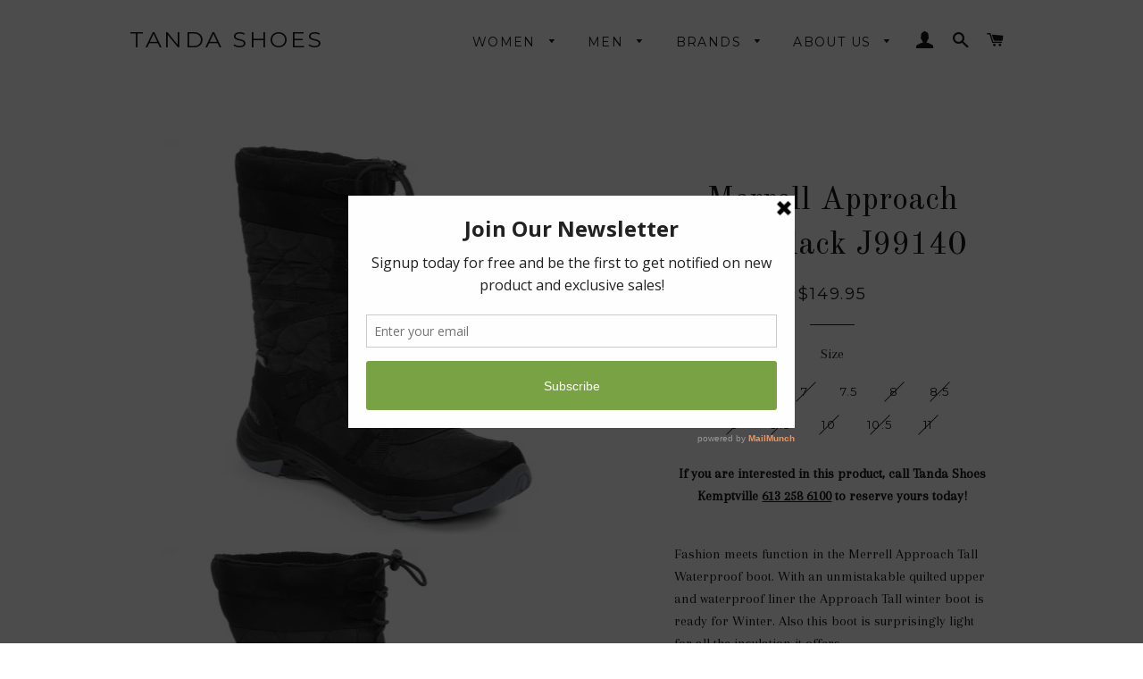

--- FILE ---
content_type: text/html; charset=utf-8
request_url: https://tandashoes.com/products/merrell-approach-tall
body_size: 18957
content:
<!doctype html>
<!--[if lt IE 7]><html class="no-js lt-ie9 lt-ie8 lt-ie7" lang="en"> <![endif]-->
<!--[if IE 7]><html class="no-js lt-ie9 lt-ie8" lang="en"> <![endif]-->
<!--[if IE 8]><html class="no-js lt-ie9" lang="en"> <![endif]-->
<!--[if IE 9 ]><html class="ie9 no-js"> <![endif]-->
<!--[if (gt IE 9)|!(IE)]><!--> <html class="no-js"> <!--<![endif]-->
<head>

  <!-- Basic page needs ================================================== -->
  <meta charset="utf-8">
  <meta http-equiv="X-UA-Compatible" content="IE=edge,chrome=1">

  
    <link rel="shortcut icon" href="//tandashoes.com/cdn/shop/files/14463258_1190577044348269_6099874613728845912_n_32x32.jpg?v=1613155010" type="image/png" />
  

  <!-- Title and description ================================================== -->
  <title>
  Merrell Approach Tall Black J99140 &ndash; Tanda Shoes
  </title>

  
  <meta name="description" content="Fashion meets function in the Merrell Approach Tall Waterproof boot. With an unmistakable quilted upper and waterproof liner the Approach Tall winter boot is ready for Winter. Also this boot is surprisingly light for all the insulation it offers. Also available in Charcoal Features:  Quilted nylon and PU upper Traditio">
  

  <!-- Helpers ================================================== -->
  <!-- /snippets/social-meta-tags.liquid -->


  <meta property="og:type" content="product">
  <meta property="og:title" content="Merrell Approach Tall Black J99140">
  <meta property="og:url" content="https://tandashoes.com/products/merrell-approach-tall">
  <meta property="og:description" content="Fashion meets function in the Merrell Approach Tall Waterproof boot. With an unmistakable quilted upper and waterproof liner the Approach Tall winter boot is ready for Winter. Also this boot is surprisingly light for all the insulation it offers.
Also available in Charcoal
Features: 

Quilted nylon and PU upper
Traditional lace closure
Waterproof liner
Kinetic Fit™ Base removable contoured insole for flexible support
Nylon arch shank
EVA midsole for comfort and support
Merrell air cushion in the heel absorbs shock and adds stability
">
  
    <meta property="og:image" content="http://tandashoes.com/cdn/shop/products/a6_b9f9e5f5-3126-40bc-bbb3-1d6cdb05f6a7_grande.jpg?v=1571612421">
    <meta property="og:image:secure_url" content="https://tandashoes.com/cdn/shop/products/a6_b9f9e5f5-3126-40bc-bbb3-1d6cdb05f6a7_grande.jpg?v=1571612421">
  
    <meta property="og:image" content="http://tandashoes.com/cdn/shop/products/a5_e77d8101-d155-459f-b2dd-6e23c03f4428_grande.jpg?v=1571612421">
    <meta property="og:image:secure_url" content="https://tandashoes.com/cdn/shop/products/a5_e77d8101-d155-459f-b2dd-6e23c03f4428_grande.jpg?v=1571612421">
  
    <meta property="og:image" content="http://tandashoes.com/cdn/shop/products/a4_0f6fe2a7-7980-478e-a8ee-3b324c3932aa_grande.jpg?v=1571612421">
    <meta property="og:image:secure_url" content="https://tandashoes.com/cdn/shop/products/a4_0f6fe2a7-7980-478e-a8ee-3b324c3932aa_grande.jpg?v=1571612421">
  
  <meta property="og:price:amount" content="149.95">
  <meta property="og:price:currency" content="CAD">

<meta property="og:site_name" content="Tanda Shoes">


<meta name="twitter:card" content="summary_large_image">


  <meta name="twitter:title" content="Merrell Approach Tall Black J99140">
  <meta name="twitter:description" content="Fashion meets function in the Merrell Approach Tall Waterproof boot. With an unmistakable quilted upper and waterproof liner the Approach Tall winter boot is ready for Winter. Also this boot is surpri">


  <link rel="canonical" href="https://tandashoes.com/products/merrell-approach-tall">
  <meta name="viewport" content="width=device-width,initial-scale=1,shrink-to-fit=no">
  <meta name="theme-color" content="#1c1d1d">

  <!-- CSS ================================================== -->
  <link href="//tandashoes.com/cdn/shop/t/5/assets/timber.scss.css?v=46873510575775790851759097032" rel="stylesheet" type="text/css" media="all" />
  <link href="//tandashoes.com/cdn/shop/t/5/assets/theme.scss.css?v=176442093590873900391759098986" rel="stylesheet" type="text/css" media="all" />
  
  
  
  <link href="//fonts.googleapis.com/css?family=Arapey:400" rel="stylesheet" type="text/css" media="all" />


  
    
    
    <link href="//fonts.googleapis.com/css?family=Old+Standard+TT:400" rel="stylesheet" type="text/css" media="all" />
  


  
    
    
    <link href="//fonts.googleapis.com/css?family=Montserrat:400" rel="stylesheet" type="text/css" media="all" />
  



  <!-- Sections ================================================== -->
  <script>
    window.theme = window.theme || {};
    theme.strings = {
      zoomClose: "Close (Esc)",
      zoomPrev: "Previous (Left arrow key)",
      zoomNext: "Next (Right arrow key)",
      moneyFormat: "${{amount}}"
    };
    theme.settings = {
      cartType: "drawer",
      gridType: "collage"
    };
  </script>

  <!--[if (gt IE 9)|!(IE)]><!--><script src="//tandashoes.com/cdn/shop/t/5/assets/lazysizes.min.js?v=37531750901115495291500462282" async="async"></script><!--<![endif]-->
  <!--[if lte IE 9]><script src="//tandashoes.com/cdn/shop/t/5/assets/lazysizes.min.js?v=37531750901115495291500462282"></script><![endif]-->

  <!--[if (gt IE 9)|!(IE)]><!--><script src="//tandashoes.com/cdn/shop/t/5/assets/theme.js?v=124371465071645609591500462286" defer="defer"></script><!--<![endif]-->
  <!--[if lte IE 9]><script src="//tandashoes.com/cdn/shop/t/5/assets/theme.js?v=124371465071645609591500462286"></script><![endif]-->

  <!-- Header hook for plugins ================================================== -->
  <script>window.performance && window.performance.mark && window.performance.mark('shopify.content_for_header.start');</script><meta id="shopify-digital-wallet" name="shopify-digital-wallet" content="/18396071/digital_wallets/dialog">
<meta name="shopify-checkout-api-token" content="e508262e88a8504336d6e0eaeae23f01">
<link rel="alternate" type="application/json+oembed" href="https://tandashoes.com/products/merrell-approach-tall.oembed">
<script async="async" src="/checkouts/internal/preloads.js?locale=en-CA"></script>
<link rel="preconnect" href="https://shop.app" crossorigin="anonymous">
<script async="async" src="https://shop.app/checkouts/internal/preloads.js?locale=en-CA&shop_id=18396071" crossorigin="anonymous"></script>
<script id="apple-pay-shop-capabilities" type="application/json">{"shopId":18396071,"countryCode":"CA","currencyCode":"CAD","merchantCapabilities":["supports3DS"],"merchantId":"gid:\/\/shopify\/Shop\/18396071","merchantName":"Tanda Shoes","requiredBillingContactFields":["postalAddress","email"],"requiredShippingContactFields":["postalAddress","email"],"shippingType":"shipping","supportedNetworks":["visa","masterCard","amex","discover","interac","jcb"],"total":{"type":"pending","label":"Tanda Shoes","amount":"1.00"},"shopifyPaymentsEnabled":true,"supportsSubscriptions":true}</script>
<script id="shopify-features" type="application/json">{"accessToken":"e508262e88a8504336d6e0eaeae23f01","betas":["rich-media-storefront-analytics"],"domain":"tandashoes.com","predictiveSearch":true,"shopId":18396071,"locale":"en"}</script>
<script>var Shopify = Shopify || {};
Shopify.shop = "tanda-shoes.myshopify.com";
Shopify.locale = "en";
Shopify.currency = {"active":"CAD","rate":"1.0"};
Shopify.country = "CA";
Shopify.theme = {"name":"Brooklyn","id":143439809,"schema_name":"Brooklyn","schema_version":"2.5.0","theme_store_id":730,"role":"main"};
Shopify.theme.handle = "null";
Shopify.theme.style = {"id":null,"handle":null};
Shopify.cdnHost = "tandashoes.com/cdn";
Shopify.routes = Shopify.routes || {};
Shopify.routes.root = "/";</script>
<script type="module">!function(o){(o.Shopify=o.Shopify||{}).modules=!0}(window);</script>
<script>!function(o){function n(){var o=[];function n(){o.push(Array.prototype.slice.apply(arguments))}return n.q=o,n}var t=o.Shopify=o.Shopify||{};t.loadFeatures=n(),t.autoloadFeatures=n()}(window);</script>
<script>
  window.ShopifyPay = window.ShopifyPay || {};
  window.ShopifyPay.apiHost = "shop.app\/pay";
  window.ShopifyPay.redirectState = null;
</script>
<script id="shop-js-analytics" type="application/json">{"pageType":"product"}</script>
<script defer="defer" async type="module" src="//tandashoes.com/cdn/shopifycloud/shop-js/modules/v2/client.init-shop-cart-sync_BN7fPSNr.en.esm.js"></script>
<script defer="defer" async type="module" src="//tandashoes.com/cdn/shopifycloud/shop-js/modules/v2/chunk.common_Cbph3Kss.esm.js"></script>
<script defer="defer" async type="module" src="//tandashoes.com/cdn/shopifycloud/shop-js/modules/v2/chunk.modal_DKumMAJ1.esm.js"></script>
<script type="module">
  await import("//tandashoes.com/cdn/shopifycloud/shop-js/modules/v2/client.init-shop-cart-sync_BN7fPSNr.en.esm.js");
await import("//tandashoes.com/cdn/shopifycloud/shop-js/modules/v2/chunk.common_Cbph3Kss.esm.js");
await import("//tandashoes.com/cdn/shopifycloud/shop-js/modules/v2/chunk.modal_DKumMAJ1.esm.js");

  window.Shopify.SignInWithShop?.initShopCartSync?.({"fedCMEnabled":true,"windoidEnabled":true});

</script>
<script>
  window.Shopify = window.Shopify || {};
  if (!window.Shopify.featureAssets) window.Shopify.featureAssets = {};
  window.Shopify.featureAssets['shop-js'] = {"shop-cart-sync":["modules/v2/client.shop-cart-sync_CJVUk8Jm.en.esm.js","modules/v2/chunk.common_Cbph3Kss.esm.js","modules/v2/chunk.modal_DKumMAJ1.esm.js"],"init-fed-cm":["modules/v2/client.init-fed-cm_7Fvt41F4.en.esm.js","modules/v2/chunk.common_Cbph3Kss.esm.js","modules/v2/chunk.modal_DKumMAJ1.esm.js"],"init-shop-email-lookup-coordinator":["modules/v2/client.init-shop-email-lookup-coordinator_Cc088_bR.en.esm.js","modules/v2/chunk.common_Cbph3Kss.esm.js","modules/v2/chunk.modal_DKumMAJ1.esm.js"],"init-windoid":["modules/v2/client.init-windoid_hPopwJRj.en.esm.js","modules/v2/chunk.common_Cbph3Kss.esm.js","modules/v2/chunk.modal_DKumMAJ1.esm.js"],"shop-button":["modules/v2/client.shop-button_B0jaPSNF.en.esm.js","modules/v2/chunk.common_Cbph3Kss.esm.js","modules/v2/chunk.modal_DKumMAJ1.esm.js"],"shop-cash-offers":["modules/v2/client.shop-cash-offers_DPIskqss.en.esm.js","modules/v2/chunk.common_Cbph3Kss.esm.js","modules/v2/chunk.modal_DKumMAJ1.esm.js"],"shop-toast-manager":["modules/v2/client.shop-toast-manager_CK7RT69O.en.esm.js","modules/v2/chunk.common_Cbph3Kss.esm.js","modules/v2/chunk.modal_DKumMAJ1.esm.js"],"init-shop-cart-sync":["modules/v2/client.init-shop-cart-sync_BN7fPSNr.en.esm.js","modules/v2/chunk.common_Cbph3Kss.esm.js","modules/v2/chunk.modal_DKumMAJ1.esm.js"],"init-customer-accounts-sign-up":["modules/v2/client.init-customer-accounts-sign-up_CfPf4CXf.en.esm.js","modules/v2/client.shop-login-button_DeIztwXF.en.esm.js","modules/v2/chunk.common_Cbph3Kss.esm.js","modules/v2/chunk.modal_DKumMAJ1.esm.js"],"pay-button":["modules/v2/client.pay-button_CgIwFSYN.en.esm.js","modules/v2/chunk.common_Cbph3Kss.esm.js","modules/v2/chunk.modal_DKumMAJ1.esm.js"],"init-customer-accounts":["modules/v2/client.init-customer-accounts_DQ3x16JI.en.esm.js","modules/v2/client.shop-login-button_DeIztwXF.en.esm.js","modules/v2/chunk.common_Cbph3Kss.esm.js","modules/v2/chunk.modal_DKumMAJ1.esm.js"],"avatar":["modules/v2/client.avatar_BTnouDA3.en.esm.js"],"init-shop-for-new-customer-accounts":["modules/v2/client.init-shop-for-new-customer-accounts_CsZy_esa.en.esm.js","modules/v2/client.shop-login-button_DeIztwXF.en.esm.js","modules/v2/chunk.common_Cbph3Kss.esm.js","modules/v2/chunk.modal_DKumMAJ1.esm.js"],"shop-follow-button":["modules/v2/client.shop-follow-button_BRMJjgGd.en.esm.js","modules/v2/chunk.common_Cbph3Kss.esm.js","modules/v2/chunk.modal_DKumMAJ1.esm.js"],"checkout-modal":["modules/v2/client.checkout-modal_B9Drz_yf.en.esm.js","modules/v2/chunk.common_Cbph3Kss.esm.js","modules/v2/chunk.modal_DKumMAJ1.esm.js"],"shop-login-button":["modules/v2/client.shop-login-button_DeIztwXF.en.esm.js","modules/v2/chunk.common_Cbph3Kss.esm.js","modules/v2/chunk.modal_DKumMAJ1.esm.js"],"lead-capture":["modules/v2/client.lead-capture_DXYzFM3R.en.esm.js","modules/v2/chunk.common_Cbph3Kss.esm.js","modules/v2/chunk.modal_DKumMAJ1.esm.js"],"shop-login":["modules/v2/client.shop-login_CA5pJqmO.en.esm.js","modules/v2/chunk.common_Cbph3Kss.esm.js","modules/v2/chunk.modal_DKumMAJ1.esm.js"],"payment-terms":["modules/v2/client.payment-terms_BxzfvcZJ.en.esm.js","modules/v2/chunk.common_Cbph3Kss.esm.js","modules/v2/chunk.modal_DKumMAJ1.esm.js"]};
</script>
<script>(function() {
  var isLoaded = false;
  function asyncLoad() {
    if (isLoaded) return;
    isLoaded = true;
    var urls = ["https:\/\/chimpstatic.com\/mcjs-connected\/js\/users\/d850f3a734ffb1bdf6dd00861\/84efc9739f97d95fd5a12de5f.js?shop=tanda-shoes.myshopify.com","https:\/\/chimpstatic.com\/mcjs-connected\/js\/users\/d850f3a734ffb1bdf6dd00861\/84efc9739f97d95fd5a12de5f.js?shop=tanda-shoes.myshopify.com","https:\/\/chimpstatic.com\/mcjs-connected\/js\/users\/d850f3a734ffb1bdf6dd00861\/84efc9739f97d95fd5a12de5f.js?shop=tanda-shoes.myshopify.com","https:\/\/instafeed.nfcube.com\/cdn\/1230554bac29c49c7505a76b220e583b.js?shop=tanda-shoes.myshopify.com","https:\/\/a.mailmunch.co\/widgets\/site-412590-fed75ebd0611a1cb091ff90e0fb34722ebc1ca65.js?shop=tanda-shoes.myshopify.com","https:\/\/chimpstatic.com\/mcjs-connected\/js\/users\/d850f3a734ffb1bdf6dd00861\/b0e145822a9f5069f5b0452c5.js?shop=tanda-shoes.myshopify.com","https:\/\/hotjar.dualsidedapp.com\/script.js?shop=tanda-shoes.myshopify.com"];
    for (var i = 0; i < urls.length; i++) {
      var s = document.createElement('script');
      s.type = 'text/javascript';
      s.async = true;
      s.src = urls[i];
      var x = document.getElementsByTagName('script')[0];
      x.parentNode.insertBefore(s, x);
    }
  };
  if(window.attachEvent) {
    window.attachEvent('onload', asyncLoad);
  } else {
    window.addEventListener('load', asyncLoad, false);
  }
})();</script>
<script id="__st">var __st={"a":18396071,"offset":-18000,"reqid":"0dc61d6a-6bb8-4aa0-ac0c-0e0f06ac1b14-1770018407","pageurl":"tandashoes.com\/products\/merrell-approach-tall","u":"289dac57f341","p":"product","rtyp":"product","rid":4174178418761};</script>
<script>window.ShopifyPaypalV4VisibilityTracking = true;</script>
<script id="captcha-bootstrap">!function(){'use strict';const t='contact',e='account',n='new_comment',o=[[t,t],['blogs',n],['comments',n],[t,'customer']],c=[[e,'customer_login'],[e,'guest_login'],[e,'recover_customer_password'],[e,'create_customer']],r=t=>t.map((([t,e])=>`form[action*='/${t}']:not([data-nocaptcha='true']) input[name='form_type'][value='${e}']`)).join(','),a=t=>()=>t?[...document.querySelectorAll(t)].map((t=>t.form)):[];function s(){const t=[...o],e=r(t);return a(e)}const i='password',u='form_key',d=['recaptcha-v3-token','g-recaptcha-response','h-captcha-response',i],f=()=>{try{return window.sessionStorage}catch{return}},m='__shopify_v',_=t=>t.elements[u];function p(t,e,n=!1){try{const o=window.sessionStorage,c=JSON.parse(o.getItem(e)),{data:r}=function(t){const{data:e,action:n}=t;return t[m]||n?{data:e,action:n}:{data:t,action:n}}(c);for(const[e,n]of Object.entries(r))t.elements[e]&&(t.elements[e].value=n);n&&o.removeItem(e)}catch(o){console.error('form repopulation failed',{error:o})}}const l='form_type',E='cptcha';function T(t){t.dataset[E]=!0}const w=window,h=w.document,L='Shopify',v='ce_forms',y='captcha';let A=!1;((t,e)=>{const n=(g='f06e6c50-85a8-45c8-87d0-21a2b65856fe',I='https://cdn.shopify.com/shopifycloud/storefront-forms-hcaptcha/ce_storefront_forms_captcha_hcaptcha.v1.5.2.iife.js',D={infoText:'Protected by hCaptcha',privacyText:'Privacy',termsText:'Terms'},(t,e,n)=>{const o=w[L][v],c=o.bindForm;if(c)return c(t,g,e,D).then(n);var r;o.q.push([[t,g,e,D],n]),r=I,A||(h.body.append(Object.assign(h.createElement('script'),{id:'captcha-provider',async:!0,src:r})),A=!0)});var g,I,D;w[L]=w[L]||{},w[L][v]=w[L][v]||{},w[L][v].q=[],w[L][y]=w[L][y]||{},w[L][y].protect=function(t,e){n(t,void 0,e),T(t)},Object.freeze(w[L][y]),function(t,e,n,w,h,L){const[v,y,A,g]=function(t,e,n){const i=e?o:[],u=t?c:[],d=[...i,...u],f=r(d),m=r(i),_=r(d.filter((([t,e])=>n.includes(e))));return[a(f),a(m),a(_),s()]}(w,h,L),I=t=>{const e=t.target;return e instanceof HTMLFormElement?e:e&&e.form},D=t=>v().includes(t);t.addEventListener('submit',(t=>{const e=I(t);if(!e)return;const n=D(e)&&!e.dataset.hcaptchaBound&&!e.dataset.recaptchaBound,o=_(e),c=g().includes(e)&&(!o||!o.value);(n||c)&&t.preventDefault(),c&&!n&&(function(t){try{if(!f())return;!function(t){const e=f();if(!e)return;const n=_(t);if(!n)return;const o=n.value;o&&e.removeItem(o)}(t);const e=Array.from(Array(32),(()=>Math.random().toString(36)[2])).join('');!function(t,e){_(t)||t.append(Object.assign(document.createElement('input'),{type:'hidden',name:u})),t.elements[u].value=e}(t,e),function(t,e){const n=f();if(!n)return;const o=[...t.querySelectorAll(`input[type='${i}']`)].map((({name:t})=>t)),c=[...d,...o],r={};for(const[a,s]of new FormData(t).entries())c.includes(a)||(r[a]=s);n.setItem(e,JSON.stringify({[m]:1,action:t.action,data:r}))}(t,e)}catch(e){console.error('failed to persist form',e)}}(e),e.submit())}));const S=(t,e)=>{t&&!t.dataset[E]&&(n(t,e.some((e=>e===t))),T(t))};for(const o of['focusin','change'])t.addEventListener(o,(t=>{const e=I(t);D(e)&&S(e,y())}));const B=e.get('form_key'),M=e.get(l),P=B&&M;t.addEventListener('DOMContentLoaded',(()=>{const t=y();if(P)for(const e of t)e.elements[l].value===M&&p(e,B);[...new Set([...A(),...v().filter((t=>'true'===t.dataset.shopifyCaptcha))])].forEach((e=>S(e,t)))}))}(h,new URLSearchParams(w.location.search),n,t,e,['guest_login'])})(!0,!0)}();</script>
<script integrity="sha256-4kQ18oKyAcykRKYeNunJcIwy7WH5gtpwJnB7kiuLZ1E=" data-source-attribution="shopify.loadfeatures" defer="defer" src="//tandashoes.com/cdn/shopifycloud/storefront/assets/storefront/load_feature-a0a9edcb.js" crossorigin="anonymous"></script>
<script crossorigin="anonymous" defer="defer" src="//tandashoes.com/cdn/shopifycloud/storefront/assets/shopify_pay/storefront-65b4c6d7.js?v=20250812"></script>
<script data-source-attribution="shopify.dynamic_checkout.dynamic.init">var Shopify=Shopify||{};Shopify.PaymentButton=Shopify.PaymentButton||{isStorefrontPortableWallets:!0,init:function(){window.Shopify.PaymentButton.init=function(){};var t=document.createElement("script");t.src="https://tandashoes.com/cdn/shopifycloud/portable-wallets/latest/portable-wallets.en.js",t.type="module",document.head.appendChild(t)}};
</script>
<script data-source-attribution="shopify.dynamic_checkout.buyer_consent">
  function portableWalletsHideBuyerConsent(e){var t=document.getElementById("shopify-buyer-consent"),n=document.getElementById("shopify-subscription-policy-button");t&&n&&(t.classList.add("hidden"),t.setAttribute("aria-hidden","true"),n.removeEventListener("click",e))}function portableWalletsShowBuyerConsent(e){var t=document.getElementById("shopify-buyer-consent"),n=document.getElementById("shopify-subscription-policy-button");t&&n&&(t.classList.remove("hidden"),t.removeAttribute("aria-hidden"),n.addEventListener("click",e))}window.Shopify?.PaymentButton&&(window.Shopify.PaymentButton.hideBuyerConsent=portableWalletsHideBuyerConsent,window.Shopify.PaymentButton.showBuyerConsent=portableWalletsShowBuyerConsent);
</script>
<script data-source-attribution="shopify.dynamic_checkout.cart.bootstrap">document.addEventListener("DOMContentLoaded",(function(){function t(){return document.querySelector("shopify-accelerated-checkout-cart, shopify-accelerated-checkout")}if(t())Shopify.PaymentButton.init();else{new MutationObserver((function(e,n){t()&&(Shopify.PaymentButton.init(),n.disconnect())})).observe(document.body,{childList:!0,subtree:!0})}}));
</script>
<link id="shopify-accelerated-checkout-styles" rel="stylesheet" media="screen" href="https://tandashoes.com/cdn/shopifycloud/portable-wallets/latest/accelerated-checkout-backwards-compat.css" crossorigin="anonymous">
<style id="shopify-accelerated-checkout-cart">
        #shopify-buyer-consent {
  margin-top: 1em;
  display: inline-block;
  width: 100%;
}

#shopify-buyer-consent.hidden {
  display: none;
}

#shopify-subscription-policy-button {
  background: none;
  border: none;
  padding: 0;
  text-decoration: underline;
  font-size: inherit;
  cursor: pointer;
}

#shopify-subscription-policy-button::before {
  box-shadow: none;
}

      </style>

<script>window.performance && window.performance.mark && window.performance.mark('shopify.content_for_header.end');</script>
  <!-- /snippets/oldIE-js.liquid -->


<!--[if lt IE 9]>
<script src="//cdnjs.cloudflare.com/ajax/libs/html5shiv/3.7.2/html5shiv.min.js" type="text/javascript"></script>
<script src="//tandashoes.com/cdn/shop/t/5/assets/respond.min.js?v=52248677837542619231500462283" type="text/javascript"></script>
<link href="//tandashoes.com/cdn/shop/t/5/assets/respond-proxy.html" id="respond-proxy" rel="respond-proxy" />
<link href="//tandashoes.com/search?q=2634c4dbbaa595658a6e9f4bd7cd8f4b" id="respond-redirect" rel="respond-redirect" />
<script src="//tandashoes.com/search?q=2634c4dbbaa595658a6e9f4bd7cd8f4b" type="text/javascript"></script>
<![endif]-->


<!--[if (lte IE 9) ]><script src="//tandashoes.com/cdn/shop/t/5/assets/match-media.min.js?v=159635276924582161481500462282" type="text/javascript"></script><![endif]-->


  <script src="//ajax.googleapis.com/ajax/libs/jquery/2.2.3/jquery.min.js" type="text/javascript"></script>
  <script src="//tandashoes.com/cdn/shop/t/5/assets/modernizr.min.js?v=21391054748206432451500462282" type="text/javascript"></script>

  
  

<link href="https://monorail-edge.shopifysvc.com" rel="dns-prefetch">
<script>(function(){if ("sendBeacon" in navigator && "performance" in window) {try {var session_token_from_headers = performance.getEntriesByType('navigation')[0].serverTiming.find(x => x.name == '_s').description;} catch {var session_token_from_headers = undefined;}var session_cookie_matches = document.cookie.match(/_shopify_s=([^;]*)/);var session_token_from_cookie = session_cookie_matches && session_cookie_matches.length === 2 ? session_cookie_matches[1] : "";var session_token = session_token_from_headers || session_token_from_cookie || "";function handle_abandonment_event(e) {var entries = performance.getEntries().filter(function(entry) {return /monorail-edge.shopifysvc.com/.test(entry.name);});if (!window.abandonment_tracked && entries.length === 0) {window.abandonment_tracked = true;var currentMs = Date.now();var navigation_start = performance.timing.navigationStart;var payload = {shop_id: 18396071,url: window.location.href,navigation_start,duration: currentMs - navigation_start,session_token,page_type: "product"};window.navigator.sendBeacon("https://monorail-edge.shopifysvc.com/v1/produce", JSON.stringify({schema_id: "online_store_buyer_site_abandonment/1.1",payload: payload,metadata: {event_created_at_ms: currentMs,event_sent_at_ms: currentMs}}));}}window.addEventListener('pagehide', handle_abandonment_event);}}());</script>
<script id="web-pixels-manager-setup">(function e(e,d,r,n,o){if(void 0===o&&(o={}),!Boolean(null===(a=null===(i=window.Shopify)||void 0===i?void 0:i.analytics)||void 0===a?void 0:a.replayQueue)){var i,a;window.Shopify=window.Shopify||{};var t=window.Shopify;t.analytics=t.analytics||{};var s=t.analytics;s.replayQueue=[],s.publish=function(e,d,r){return s.replayQueue.push([e,d,r]),!0};try{self.performance.mark("wpm:start")}catch(e){}var l=function(){var e={modern:/Edge?\/(1{2}[4-9]|1[2-9]\d|[2-9]\d{2}|\d{4,})\.\d+(\.\d+|)|Firefox\/(1{2}[4-9]|1[2-9]\d|[2-9]\d{2}|\d{4,})\.\d+(\.\d+|)|Chrom(ium|e)\/(9{2}|\d{3,})\.\d+(\.\d+|)|(Maci|X1{2}).+ Version\/(15\.\d+|(1[6-9]|[2-9]\d|\d{3,})\.\d+)([,.]\d+|)( \(\w+\)|)( Mobile\/\w+|) Safari\/|Chrome.+OPR\/(9{2}|\d{3,})\.\d+\.\d+|(CPU[ +]OS|iPhone[ +]OS|CPU[ +]iPhone|CPU IPhone OS|CPU iPad OS)[ +]+(15[._]\d+|(1[6-9]|[2-9]\d|\d{3,})[._]\d+)([._]\d+|)|Android:?[ /-](13[3-9]|1[4-9]\d|[2-9]\d{2}|\d{4,})(\.\d+|)(\.\d+|)|Android.+Firefox\/(13[5-9]|1[4-9]\d|[2-9]\d{2}|\d{4,})\.\d+(\.\d+|)|Android.+Chrom(ium|e)\/(13[3-9]|1[4-9]\d|[2-9]\d{2}|\d{4,})\.\d+(\.\d+|)|SamsungBrowser\/([2-9]\d|\d{3,})\.\d+/,legacy:/Edge?\/(1[6-9]|[2-9]\d|\d{3,})\.\d+(\.\d+|)|Firefox\/(5[4-9]|[6-9]\d|\d{3,})\.\d+(\.\d+|)|Chrom(ium|e)\/(5[1-9]|[6-9]\d|\d{3,})\.\d+(\.\d+|)([\d.]+$|.*Safari\/(?![\d.]+ Edge\/[\d.]+$))|(Maci|X1{2}).+ Version\/(10\.\d+|(1[1-9]|[2-9]\d|\d{3,})\.\d+)([,.]\d+|)( \(\w+\)|)( Mobile\/\w+|) Safari\/|Chrome.+OPR\/(3[89]|[4-9]\d|\d{3,})\.\d+\.\d+|(CPU[ +]OS|iPhone[ +]OS|CPU[ +]iPhone|CPU IPhone OS|CPU iPad OS)[ +]+(10[._]\d+|(1[1-9]|[2-9]\d|\d{3,})[._]\d+)([._]\d+|)|Android:?[ /-](13[3-9]|1[4-9]\d|[2-9]\d{2}|\d{4,})(\.\d+|)(\.\d+|)|Mobile Safari.+OPR\/([89]\d|\d{3,})\.\d+\.\d+|Android.+Firefox\/(13[5-9]|1[4-9]\d|[2-9]\d{2}|\d{4,})\.\d+(\.\d+|)|Android.+Chrom(ium|e)\/(13[3-9]|1[4-9]\d|[2-9]\d{2}|\d{4,})\.\d+(\.\d+|)|Android.+(UC? ?Browser|UCWEB|U3)[ /]?(15\.([5-9]|\d{2,})|(1[6-9]|[2-9]\d|\d{3,})\.\d+)\.\d+|SamsungBrowser\/(5\.\d+|([6-9]|\d{2,})\.\d+)|Android.+MQ{2}Browser\/(14(\.(9|\d{2,})|)|(1[5-9]|[2-9]\d|\d{3,})(\.\d+|))(\.\d+|)|K[Aa][Ii]OS\/(3\.\d+|([4-9]|\d{2,})\.\d+)(\.\d+|)/},d=e.modern,r=e.legacy,n=navigator.userAgent;return n.match(d)?"modern":n.match(r)?"legacy":"unknown"}(),u="modern"===l?"modern":"legacy",c=(null!=n?n:{modern:"",legacy:""})[u],f=function(e){return[e.baseUrl,"/wpm","/b",e.hashVersion,"modern"===e.buildTarget?"m":"l",".js"].join("")}({baseUrl:d,hashVersion:r,buildTarget:u}),m=function(e){var d=e.version,r=e.bundleTarget,n=e.surface,o=e.pageUrl,i=e.monorailEndpoint;return{emit:function(e){var a=e.status,t=e.errorMsg,s=(new Date).getTime(),l=JSON.stringify({metadata:{event_sent_at_ms:s},events:[{schema_id:"web_pixels_manager_load/3.1",payload:{version:d,bundle_target:r,page_url:o,status:a,surface:n,error_msg:t},metadata:{event_created_at_ms:s}}]});if(!i)return console&&console.warn&&console.warn("[Web Pixels Manager] No Monorail endpoint provided, skipping logging."),!1;try{return self.navigator.sendBeacon.bind(self.navigator)(i,l)}catch(e){}var u=new XMLHttpRequest;try{return u.open("POST",i,!0),u.setRequestHeader("Content-Type","text/plain"),u.send(l),!0}catch(e){return console&&console.warn&&console.warn("[Web Pixels Manager] Got an unhandled error while logging to Monorail."),!1}}}}({version:r,bundleTarget:l,surface:e.surface,pageUrl:self.location.href,monorailEndpoint:e.monorailEndpoint});try{o.browserTarget=l,function(e){var d=e.src,r=e.async,n=void 0===r||r,o=e.onload,i=e.onerror,a=e.sri,t=e.scriptDataAttributes,s=void 0===t?{}:t,l=document.createElement("script"),u=document.querySelector("head"),c=document.querySelector("body");if(l.async=n,l.src=d,a&&(l.integrity=a,l.crossOrigin="anonymous"),s)for(var f in s)if(Object.prototype.hasOwnProperty.call(s,f))try{l.dataset[f]=s[f]}catch(e){}if(o&&l.addEventListener("load",o),i&&l.addEventListener("error",i),u)u.appendChild(l);else{if(!c)throw new Error("Did not find a head or body element to append the script");c.appendChild(l)}}({src:f,async:!0,onload:function(){if(!function(){var e,d;return Boolean(null===(d=null===(e=window.Shopify)||void 0===e?void 0:e.analytics)||void 0===d?void 0:d.initialized)}()){var d=window.webPixelsManager.init(e)||void 0;if(d){var r=window.Shopify.analytics;r.replayQueue.forEach((function(e){var r=e[0],n=e[1],o=e[2];d.publishCustomEvent(r,n,o)})),r.replayQueue=[],r.publish=d.publishCustomEvent,r.visitor=d.visitor,r.initialized=!0}}},onerror:function(){return m.emit({status:"failed",errorMsg:"".concat(f," has failed to load")})},sri:function(e){var d=/^sha384-[A-Za-z0-9+/=]+$/;return"string"==typeof e&&d.test(e)}(c)?c:"",scriptDataAttributes:o}),m.emit({status:"loading"})}catch(e){m.emit({status:"failed",errorMsg:(null==e?void 0:e.message)||"Unknown error"})}}})({shopId: 18396071,storefrontBaseUrl: "https://tandashoes.com",extensionsBaseUrl: "https://extensions.shopifycdn.com/cdn/shopifycloud/web-pixels-manager",monorailEndpoint: "https://monorail-edge.shopifysvc.com/unstable/produce_batch",surface: "storefront-renderer",enabledBetaFlags: ["2dca8a86"],webPixelsConfigList: [{"id":"55410942","eventPayloadVersion":"v1","runtimeContext":"LAX","scriptVersion":"1","type":"CUSTOM","privacyPurposes":["MARKETING"],"name":"Meta pixel (migrated)"},{"id":"71139582","eventPayloadVersion":"v1","runtimeContext":"LAX","scriptVersion":"1","type":"CUSTOM","privacyPurposes":["ANALYTICS"],"name":"Google Analytics tag (migrated)"},{"id":"shopify-app-pixel","configuration":"{}","eventPayloadVersion":"v1","runtimeContext":"STRICT","scriptVersion":"0450","apiClientId":"shopify-pixel","type":"APP","privacyPurposes":["ANALYTICS","MARKETING"]},{"id":"shopify-custom-pixel","eventPayloadVersion":"v1","runtimeContext":"LAX","scriptVersion":"0450","apiClientId":"shopify-pixel","type":"CUSTOM","privacyPurposes":["ANALYTICS","MARKETING"]}],isMerchantRequest: false,initData: {"shop":{"name":"Tanda Shoes","paymentSettings":{"currencyCode":"CAD"},"myshopifyDomain":"tanda-shoes.myshopify.com","countryCode":"CA","storefrontUrl":"https:\/\/tandashoes.com"},"customer":null,"cart":null,"checkout":null,"productVariants":[{"price":{"amount":149.95,"currencyCode":"CAD"},"product":{"title":"Merrell Approach Tall Black J99140","vendor":"Wolverine Worldwide Canada ULC","id":"4174178418761","untranslatedTitle":"Merrell Approach Tall Black J99140","url":"\/products\/merrell-approach-tall","type":"Winter Boot"},"id":"30315484020809","image":{"src":"\/\/tandashoes.com\/cdn\/shop\/products\/a4_0f6fe2a7-7980-478e-a8ee-3b324c3932aa.jpg?v=1571612421"},"sku":"88800043131","title":"6","untranslatedTitle":"6"},{"price":{"amount":149.95,"currencyCode":"CAD"},"product":{"title":"Merrell Approach Tall Black J99140","vendor":"Wolverine Worldwide Canada ULC","id":"4174178418761","untranslatedTitle":"Merrell Approach Tall Black J99140","url":"\/products\/merrell-approach-tall","type":"Winter Boot"},"id":"30315484053577","image":{"src":"\/\/tandashoes.com\/cdn\/shop\/products\/a4_0f6fe2a7-7980-478e-a8ee-3b324c3932aa.jpg?v=1571612421"},"sku":"88800043132","title":"6.5","untranslatedTitle":"6.5"},{"price":{"amount":149.95,"currencyCode":"CAD"},"product":{"title":"Merrell Approach Tall Black J99140","vendor":"Wolverine Worldwide Canada ULC","id":"4174178418761","untranslatedTitle":"Merrell Approach Tall Black J99140","url":"\/products\/merrell-approach-tall","type":"Winter Boot"},"id":"30315484086345","image":{"src":"\/\/tandashoes.com\/cdn\/shop\/products\/a4_0f6fe2a7-7980-478e-a8ee-3b324c3932aa.jpg?v=1571612421"},"sku":"88800043133","title":"7","untranslatedTitle":"7"},{"price":{"amount":149.95,"currencyCode":"CAD"},"product":{"title":"Merrell Approach Tall Black J99140","vendor":"Wolverine Worldwide Canada ULC","id":"4174178418761","untranslatedTitle":"Merrell Approach Tall Black J99140","url":"\/products\/merrell-approach-tall","type":"Winter Boot"},"id":"30315484119113","image":{"src":"\/\/tandashoes.com\/cdn\/shop\/products\/a4_0f6fe2a7-7980-478e-a8ee-3b324c3932aa.jpg?v=1571612421"},"sku":"88800043134","title":"7.5","untranslatedTitle":"7.5"},{"price":{"amount":149.95,"currencyCode":"CAD"},"product":{"title":"Merrell Approach Tall Black J99140","vendor":"Wolverine Worldwide Canada ULC","id":"4174178418761","untranslatedTitle":"Merrell Approach Tall Black J99140","url":"\/products\/merrell-approach-tall","type":"Winter Boot"},"id":"30315484151881","image":{"src":"\/\/tandashoes.com\/cdn\/shop\/products\/a4_0f6fe2a7-7980-478e-a8ee-3b324c3932aa.jpg?v=1571612421"},"sku":"88800043135","title":"8","untranslatedTitle":"8"},{"price":{"amount":149.95,"currencyCode":"CAD"},"product":{"title":"Merrell Approach Tall Black J99140","vendor":"Wolverine Worldwide Canada ULC","id":"4174178418761","untranslatedTitle":"Merrell Approach Tall Black J99140","url":"\/products\/merrell-approach-tall","type":"Winter Boot"},"id":"30315484184649","image":{"src":"\/\/tandashoes.com\/cdn\/shop\/products\/a4_0f6fe2a7-7980-478e-a8ee-3b324c3932aa.jpg?v=1571612421"},"sku":"88800043136","title":"8.5","untranslatedTitle":"8.5"},{"price":{"amount":149.95,"currencyCode":"CAD"},"product":{"title":"Merrell Approach Tall Black J99140","vendor":"Wolverine Worldwide Canada ULC","id":"4174178418761","untranslatedTitle":"Merrell Approach Tall Black J99140","url":"\/products\/merrell-approach-tall","type":"Winter Boot"},"id":"30315484217417","image":{"src":"\/\/tandashoes.com\/cdn\/shop\/products\/a4_0f6fe2a7-7980-478e-a8ee-3b324c3932aa.jpg?v=1571612421"},"sku":"88800043137","title":"9","untranslatedTitle":"9"},{"price":{"amount":149.95,"currencyCode":"CAD"},"product":{"title":"Merrell Approach Tall Black J99140","vendor":"Wolverine Worldwide Canada ULC","id":"4174178418761","untranslatedTitle":"Merrell Approach Tall Black J99140","url":"\/products\/merrell-approach-tall","type":"Winter Boot"},"id":"30315484250185","image":{"src":"\/\/tandashoes.com\/cdn\/shop\/products\/a4_0f6fe2a7-7980-478e-a8ee-3b324c3932aa.jpg?v=1571612421"},"sku":"88800043138","title":"9.5","untranslatedTitle":"9.5"},{"price":{"amount":149.95,"currencyCode":"CAD"},"product":{"title":"Merrell Approach Tall Black J99140","vendor":"Wolverine Worldwide Canada ULC","id":"4174178418761","untranslatedTitle":"Merrell Approach Tall Black J99140","url":"\/products\/merrell-approach-tall","type":"Winter Boot"},"id":"30315484282953","image":{"src":"\/\/tandashoes.com\/cdn\/shop\/products\/a4_0f6fe2a7-7980-478e-a8ee-3b324c3932aa.jpg?v=1571612421"},"sku":"88800043139","title":"10","untranslatedTitle":"10"},{"price":{"amount":149.95,"currencyCode":"CAD"},"product":{"title":"Merrell Approach Tall Black J99140","vendor":"Wolverine Worldwide Canada ULC","id":"4174178418761","untranslatedTitle":"Merrell Approach Tall Black J99140","url":"\/products\/merrell-approach-tall","type":"Winter Boot"},"id":"30315484315721","image":{"src":"\/\/tandashoes.com\/cdn\/shop\/products\/a4_0f6fe2a7-7980-478e-a8ee-3b324c3932aa.jpg?v=1571612421"},"sku":"88800043140","title":"10.5","untranslatedTitle":"10.5"},{"price":{"amount":149.95,"currencyCode":"CAD"},"product":{"title":"Merrell Approach Tall Black J99140","vendor":"Wolverine Worldwide Canada ULC","id":"4174178418761","untranslatedTitle":"Merrell Approach Tall Black J99140","url":"\/products\/merrell-approach-tall","type":"Winter Boot"},"id":"30315484348489","image":{"src":"\/\/tandashoes.com\/cdn\/shop\/products\/a4_0f6fe2a7-7980-478e-a8ee-3b324c3932aa.jpg?v=1571612421"},"sku":"88800043141","title":"11","untranslatedTitle":"11"}],"purchasingCompany":null},},"https://tandashoes.com/cdn","1d2a099fw23dfb22ep557258f5m7a2edbae",{"modern":"","legacy":""},{"shopId":"18396071","storefrontBaseUrl":"https:\/\/tandashoes.com","extensionBaseUrl":"https:\/\/extensions.shopifycdn.com\/cdn\/shopifycloud\/web-pixels-manager","surface":"storefront-renderer","enabledBetaFlags":"[\"2dca8a86\"]","isMerchantRequest":"false","hashVersion":"1d2a099fw23dfb22ep557258f5m7a2edbae","publish":"custom","events":"[[\"page_viewed\",{}],[\"product_viewed\",{\"productVariant\":{\"price\":{\"amount\":149.95,\"currencyCode\":\"CAD\"},\"product\":{\"title\":\"Merrell Approach Tall Black J99140\",\"vendor\":\"Wolverine Worldwide Canada ULC\",\"id\":\"4174178418761\",\"untranslatedTitle\":\"Merrell Approach Tall Black J99140\",\"url\":\"\/products\/merrell-approach-tall\",\"type\":\"Winter Boot\"},\"id\":\"30315484020809\",\"image\":{\"src\":\"\/\/tandashoes.com\/cdn\/shop\/products\/a4_0f6fe2a7-7980-478e-a8ee-3b324c3932aa.jpg?v=1571612421\"},\"sku\":\"88800043131\",\"title\":\"6\",\"untranslatedTitle\":\"6\"}}]]"});</script><script>
  window.ShopifyAnalytics = window.ShopifyAnalytics || {};
  window.ShopifyAnalytics.meta = window.ShopifyAnalytics.meta || {};
  window.ShopifyAnalytics.meta.currency = 'CAD';
  var meta = {"product":{"id":4174178418761,"gid":"gid:\/\/shopify\/Product\/4174178418761","vendor":"Wolverine Worldwide Canada ULC","type":"Winter Boot","handle":"merrell-approach-tall","variants":[{"id":30315484020809,"price":14995,"name":"Merrell Approach Tall Black J99140 - 6","public_title":"6","sku":"88800043131"},{"id":30315484053577,"price":14995,"name":"Merrell Approach Tall Black J99140 - 6.5","public_title":"6.5","sku":"88800043132"},{"id":30315484086345,"price":14995,"name":"Merrell Approach Tall Black J99140 - 7","public_title":"7","sku":"88800043133"},{"id":30315484119113,"price":14995,"name":"Merrell Approach Tall Black J99140 - 7.5","public_title":"7.5","sku":"88800043134"},{"id":30315484151881,"price":14995,"name":"Merrell Approach Tall Black J99140 - 8","public_title":"8","sku":"88800043135"},{"id":30315484184649,"price":14995,"name":"Merrell Approach Tall Black J99140 - 8.5","public_title":"8.5","sku":"88800043136"},{"id":30315484217417,"price":14995,"name":"Merrell Approach Tall Black J99140 - 9","public_title":"9","sku":"88800043137"},{"id":30315484250185,"price":14995,"name":"Merrell Approach Tall Black J99140 - 9.5","public_title":"9.5","sku":"88800043138"},{"id":30315484282953,"price":14995,"name":"Merrell Approach Tall Black J99140 - 10","public_title":"10","sku":"88800043139"},{"id":30315484315721,"price":14995,"name":"Merrell Approach Tall Black J99140 - 10.5","public_title":"10.5","sku":"88800043140"},{"id":30315484348489,"price":14995,"name":"Merrell Approach Tall Black J99140 - 11","public_title":"11","sku":"88800043141"}],"remote":false},"page":{"pageType":"product","resourceType":"product","resourceId":4174178418761,"requestId":"0dc61d6a-6bb8-4aa0-ac0c-0e0f06ac1b14-1770018407"}};
  for (var attr in meta) {
    window.ShopifyAnalytics.meta[attr] = meta[attr];
  }
</script>
<script class="analytics">
  (function () {
    var customDocumentWrite = function(content) {
      var jquery = null;

      if (window.jQuery) {
        jquery = window.jQuery;
      } else if (window.Checkout && window.Checkout.$) {
        jquery = window.Checkout.$;
      }

      if (jquery) {
        jquery('body').append(content);
      }
    };

    var hasLoggedConversion = function(token) {
      if (token) {
        return document.cookie.indexOf('loggedConversion=' + token) !== -1;
      }
      return false;
    }

    var setCookieIfConversion = function(token) {
      if (token) {
        var twoMonthsFromNow = new Date(Date.now());
        twoMonthsFromNow.setMonth(twoMonthsFromNow.getMonth() + 2);

        document.cookie = 'loggedConversion=' + token + '; expires=' + twoMonthsFromNow;
      }
    }

    var trekkie = window.ShopifyAnalytics.lib = window.trekkie = window.trekkie || [];
    if (trekkie.integrations) {
      return;
    }
    trekkie.methods = [
      'identify',
      'page',
      'ready',
      'track',
      'trackForm',
      'trackLink'
    ];
    trekkie.factory = function(method) {
      return function() {
        var args = Array.prototype.slice.call(arguments);
        args.unshift(method);
        trekkie.push(args);
        return trekkie;
      };
    };
    for (var i = 0; i < trekkie.methods.length; i++) {
      var key = trekkie.methods[i];
      trekkie[key] = trekkie.factory(key);
    }
    trekkie.load = function(config) {
      trekkie.config = config || {};
      trekkie.config.initialDocumentCookie = document.cookie;
      var first = document.getElementsByTagName('script')[0];
      var script = document.createElement('script');
      script.type = 'text/javascript';
      script.onerror = function(e) {
        var scriptFallback = document.createElement('script');
        scriptFallback.type = 'text/javascript';
        scriptFallback.onerror = function(error) {
                var Monorail = {
      produce: function produce(monorailDomain, schemaId, payload) {
        var currentMs = new Date().getTime();
        var event = {
          schema_id: schemaId,
          payload: payload,
          metadata: {
            event_created_at_ms: currentMs,
            event_sent_at_ms: currentMs
          }
        };
        return Monorail.sendRequest("https://" + monorailDomain + "/v1/produce", JSON.stringify(event));
      },
      sendRequest: function sendRequest(endpointUrl, payload) {
        // Try the sendBeacon API
        if (window && window.navigator && typeof window.navigator.sendBeacon === 'function' && typeof window.Blob === 'function' && !Monorail.isIos12()) {
          var blobData = new window.Blob([payload], {
            type: 'text/plain'
          });

          if (window.navigator.sendBeacon(endpointUrl, blobData)) {
            return true;
          } // sendBeacon was not successful

        } // XHR beacon

        var xhr = new XMLHttpRequest();

        try {
          xhr.open('POST', endpointUrl);
          xhr.setRequestHeader('Content-Type', 'text/plain');
          xhr.send(payload);
        } catch (e) {
          console.log(e);
        }

        return false;
      },
      isIos12: function isIos12() {
        return window.navigator.userAgent.lastIndexOf('iPhone; CPU iPhone OS 12_') !== -1 || window.navigator.userAgent.lastIndexOf('iPad; CPU OS 12_') !== -1;
      }
    };
    Monorail.produce('monorail-edge.shopifysvc.com',
      'trekkie_storefront_load_errors/1.1',
      {shop_id: 18396071,
      theme_id: 143439809,
      app_name: "storefront",
      context_url: window.location.href,
      source_url: "//tandashoes.com/cdn/s/trekkie.storefront.c59ea00e0474b293ae6629561379568a2d7c4bba.min.js"});

        };
        scriptFallback.async = true;
        scriptFallback.src = '//tandashoes.com/cdn/s/trekkie.storefront.c59ea00e0474b293ae6629561379568a2d7c4bba.min.js';
        first.parentNode.insertBefore(scriptFallback, first);
      };
      script.async = true;
      script.src = '//tandashoes.com/cdn/s/trekkie.storefront.c59ea00e0474b293ae6629561379568a2d7c4bba.min.js';
      first.parentNode.insertBefore(script, first);
    };
    trekkie.load(
      {"Trekkie":{"appName":"storefront","development":false,"defaultAttributes":{"shopId":18396071,"isMerchantRequest":null,"themeId":143439809,"themeCityHash":"11685909012282060609","contentLanguage":"en","currency":"CAD","eventMetadataId":"063d6a6d-a8e5-46ea-a03b-543ce0913adb"},"isServerSideCookieWritingEnabled":true,"monorailRegion":"shop_domain","enabledBetaFlags":["65f19447","b5387b81"]},"Session Attribution":{},"S2S":{"facebookCapiEnabled":false,"source":"trekkie-storefront-renderer","apiClientId":580111}}
    );

    var loaded = false;
    trekkie.ready(function() {
      if (loaded) return;
      loaded = true;

      window.ShopifyAnalytics.lib = window.trekkie;

      var originalDocumentWrite = document.write;
      document.write = customDocumentWrite;
      try { window.ShopifyAnalytics.merchantGoogleAnalytics.call(this); } catch(error) {};
      document.write = originalDocumentWrite;

      window.ShopifyAnalytics.lib.page(null,{"pageType":"product","resourceType":"product","resourceId":4174178418761,"requestId":"0dc61d6a-6bb8-4aa0-ac0c-0e0f06ac1b14-1770018407","shopifyEmitted":true});

      var match = window.location.pathname.match(/checkouts\/(.+)\/(thank_you|post_purchase)/)
      var token = match? match[1]: undefined;
      if (!hasLoggedConversion(token)) {
        setCookieIfConversion(token);
        window.ShopifyAnalytics.lib.track("Viewed Product",{"currency":"CAD","variantId":30315484020809,"productId":4174178418761,"productGid":"gid:\/\/shopify\/Product\/4174178418761","name":"Merrell Approach Tall Black J99140 - 6","price":"149.95","sku":"88800043131","brand":"Wolverine Worldwide Canada ULC","variant":"6","category":"Winter Boot","nonInteraction":true,"remote":false},undefined,undefined,{"shopifyEmitted":true});
      window.ShopifyAnalytics.lib.track("monorail:\/\/trekkie_storefront_viewed_product\/1.1",{"currency":"CAD","variantId":30315484020809,"productId":4174178418761,"productGid":"gid:\/\/shopify\/Product\/4174178418761","name":"Merrell Approach Tall Black J99140 - 6","price":"149.95","sku":"88800043131","brand":"Wolverine Worldwide Canada ULC","variant":"6","category":"Winter Boot","nonInteraction":true,"remote":false,"referer":"https:\/\/tandashoes.com\/products\/merrell-approach-tall"});
      }
    });


        var eventsListenerScript = document.createElement('script');
        eventsListenerScript.async = true;
        eventsListenerScript.src = "//tandashoes.com/cdn/shopifycloud/storefront/assets/shop_events_listener-3da45d37.js";
        document.getElementsByTagName('head')[0].appendChild(eventsListenerScript);

})();</script>
  <script>
  if (!window.ga || (window.ga && typeof window.ga !== 'function')) {
    window.ga = function ga() {
      (window.ga.q = window.ga.q || []).push(arguments);
      if (window.Shopify && window.Shopify.analytics && typeof window.Shopify.analytics.publish === 'function') {
        window.Shopify.analytics.publish("ga_stub_called", {}, {sendTo: "google_osp_migration"});
      }
      console.error("Shopify's Google Analytics stub called with:", Array.from(arguments), "\nSee https://help.shopify.com/manual/promoting-marketing/pixels/pixel-migration#google for more information.");
    };
    if (window.Shopify && window.Shopify.analytics && typeof window.Shopify.analytics.publish === 'function') {
      window.Shopify.analytics.publish("ga_stub_initialized", {}, {sendTo: "google_osp_migration"});
    }
  }
</script>
<script
  defer
  src="https://tandashoes.com/cdn/shopifycloud/perf-kit/shopify-perf-kit-3.1.0.min.js"
  data-application="storefront-renderer"
  data-shop-id="18396071"
  data-render-region="gcp-us-central1"
  data-page-type="product"
  data-theme-instance-id="143439809"
  data-theme-name="Brooklyn"
  data-theme-version="2.5.0"
  data-monorail-region="shop_domain"
  data-resource-timing-sampling-rate="10"
  data-shs="true"
  data-shs-beacon="true"
  data-shs-export-with-fetch="true"
  data-shs-logs-sample-rate="1"
  data-shs-beacon-endpoint="https://tandashoes.com/api/collect"
></script>
</head>


<body id="merrell-approach-tall-black-j99140" class="template-product">

  <div id="NavDrawer" class="drawer drawer--left">
    <div id="shopify-section-drawer-menu" class="shopify-section"><div data-section-id="drawer-menu" data-section-type="drawer-menu-section">
  <div class="drawer__fixed-header">
    <div class="drawer__header">
      <div class="drawer__close drawer__close--left">
        <button type="button" class="icon-fallback-text drawer__close-button js-drawer-close">
          <span class="icon icon-x" aria-hidden="true"></span>
          <span class="fallback-text">Close menu</span>
        </button>
      </div>
    </div>
  </div>
  <div class="drawer__inner">

    
      <!-- /snippets/search-bar.liquid -->





<form action="/search" method="get" class="input-group search-bar search-bar--drawer" role="search">
  
  <input type="search" name="q" value="" placeholder="Search our store" class="input-group-field" aria-label="Search our store">
  <span class="input-group-btn">
    <button type="submit" class="btn--secondary icon-fallback-text">
      <span class="icon icon-search" aria-hidden="true"></span>
      <span class="fallback-text">Search</span>
    </button>
  </span>
</form>

    

    <!-- begin mobile-nav -->
    <ul class="mobile-nav">
      
        
        
        
          <li class="mobile-nav__item">
            <div class="mobile-nav__has-sublist">
              <a href="/collections/womens-footwear" class="mobile-nav__link" id="Label-women">Women</a>
              <div class="mobile-nav__toggle">
                <button type="button" class="mobile-nav__toggle-btn icon-fallback-text" data-aria-controls="Linklist-women">
                  <span class="icon-fallback-text mobile-nav__toggle-open">
                    <span class="icon icon-plus" aria-hidden="true"></span>
                    <span class="fallback-text">Expand submenu</span>
                  </span>
                  <span class="icon-fallback-text mobile-nav__toggle-close">
                    <span class="icon icon-minus" aria-hidden="true"></span>
                    <span class="fallback-text">Collapse submenu</span>
                  </span>
                </button>
              </div>
            </div>
            <ul class="mobile-nav__sublist" id="Linklist-women" aria-labelledby="Label-women" role="navigation">
              
                <li class="mobile-nav__item">
                  <a href="/collections/womens-dress-shoes" class="mobile-nav__link">Dress Shoes</a>
                </li>
              
                <li class="mobile-nav__item">
                  <a href="/collections/womens-boots" class="mobile-nav__link">Winter Boots</a>
                </li>
              
                <li class="mobile-nav__item">
                  <a href="/collections/womens-casual-shoes" class="mobile-nav__link">Casual Shoes</a>
                </li>
              
                <li class="mobile-nav__item">
                  <a href="/collections/womens-clogs" class="mobile-nav__link">Clogs</a>
                </li>
              
                <li class="mobile-nav__item">
                  <a href="/collections/womens-fall-boots" class="mobile-nav__link">Fall Boots</a>
                </li>
              
                <li class="mobile-nav__item">
                  <a href="/collections/womens-sandals" class="mobile-nav__link">Sandals</a>
                </li>
              
                <li class="mobile-nav__item">
                  <a href="/collections/sale-womens" class="mobile-nav__link">Sale</a>
                </li>
              
                <li class="mobile-nav__item">
                  <a href="/collections/womens-slippers" class="mobile-nav__link">Slippers</a>
                </li>
              
                <li class="mobile-nav__item">
                  <a href="/collections/womens-rainboots" class="mobile-nav__link">Rainboots</a>
                </li>
              
                <li class="mobile-nav__item">
                  <a href="/collections/accessories" class="mobile-nav__link">Accessories </a>
                </li>
              
            </ul>
          </li>
        
      
        
        
        
          <li class="mobile-nav__item">
            <div class="mobile-nav__has-sublist">
              <a href="/collections/mens-footwear" class="mobile-nav__link" id="Label-men">Men</a>
              <div class="mobile-nav__toggle">
                <button type="button" class="mobile-nav__toggle-btn icon-fallback-text" data-aria-controls="Linklist-men">
                  <span class="icon-fallback-text mobile-nav__toggle-open">
                    <span class="icon icon-plus" aria-hidden="true"></span>
                    <span class="fallback-text">Expand submenu</span>
                  </span>
                  <span class="icon-fallback-text mobile-nav__toggle-close">
                    <span class="icon icon-minus" aria-hidden="true"></span>
                    <span class="fallback-text">Collapse submenu</span>
                  </span>
                </button>
              </div>
            </div>
            <ul class="mobile-nav__sublist" id="Linklist-men" aria-labelledby="Label-men" role="navigation">
              
                <li class="mobile-nav__item">
                  <a href="/collections/mens-dress-shoes" class="mobile-nav__link">Dress Shoes</a>
                </li>
              
                <li class="mobile-nav__item">
                  <a href="/collections/mens-boots" class="mobile-nav__link">Winter Boots</a>
                </li>
              
                <li class="mobile-nav__item">
                  <a href="/collections/mens-casual-shoes" class="mobile-nav__link">Casual Shoes</a>
                </li>
              
                <li class="mobile-nav__item">
                  <a href="/collections/mens-clogs" class="mobile-nav__link">Clogs</a>
                </li>
              
                <li class="mobile-nav__item">
                  <a href="/collections/mens-fall-boots" class="mobile-nav__link">Fall Boots</a>
                </li>
              
                <li class="mobile-nav__item">
                  <a href="/collections/mens-sandals" class="mobile-nav__link">Sandals</a>
                </li>
              
                <li class="mobile-nav__item">
                  <a href="/collections/black-friday-sale" class="mobile-nav__link">Sale</a>
                </li>
              
                <li class="mobile-nav__item">
                  <a href="/collections/mens-slippers" class="mobile-nav__link">Slippers</a>
                </li>
              
                <li class="mobile-nav__item">
                  <a href="/collections/accessories/sex--mens" class="mobile-nav__link">Accessories </a>
                </li>
              
            </ul>
          </li>
        
      
        
        
        
          <li class="mobile-nav__item">
            <div class="mobile-nav__has-sublist">
              <a href="/pages/our-brands" class="mobile-nav__link" id="Label-brands">Brands</a>
              <div class="mobile-nav__toggle">
                <button type="button" class="mobile-nav__toggle-btn icon-fallback-text" data-aria-controls="Linklist-brands">
                  <span class="icon-fallback-text mobile-nav__toggle-open">
                    <span class="icon icon-plus" aria-hidden="true"></span>
                    <span class="fallback-text">Expand submenu</span>
                  </span>
                  <span class="icon-fallback-text mobile-nav__toggle-close">
                    <span class="icon icon-minus" aria-hidden="true"></span>
                    <span class="fallback-text">Collapse submenu</span>
                  </span>
                </button>
              </div>
            </div>
            <ul class="mobile-nav__sublist" id="Linklist-brands" aria-labelledby="Label-brands" role="navigation">
              
                <li class="mobile-nav__item">
                  <a href="/collections/rieker-remonte" class="mobile-nav__link">Rieker and Remonte</a>
                </li>
              
                <li class="mobile-nav__item">
                  <a href="/collections/birkenstock" class="mobile-nav__link">Birkenstock</a>
                </li>
              
                <li class="mobile-nav__item">
                  <a href="/collections/blundstone" class="mobile-nav__link">Blundstone</a>
                </li>
              
                <li class="mobile-nav__item">
                  <a href="/collections/haflinger" class="mobile-nav__link">Haflinger</a>
                </li>
              
                <li class="mobile-nav__item">
                  <a href="/collections/merrell-1" class="mobile-nav__link">Merrell</a>
                </li>
              
                <li class="mobile-nav__item">
                  <a href="/collections/olang-winter-boots" class="mobile-nav__link">OLANG</a>
                </li>
              
                <li class="mobile-nav__item">
                  <a href="/collections/nexx-canada" class="mobile-nav__link">NexGrip</a>
                </li>
              
                <li class="mobile-nav__item">
                  <a href="/collections/crocs" class="mobile-nav__link">Crocs</a>
                </li>
              
                <li class="mobile-nav__item">
                  <a href="/collections/clarks" class="mobile-nav__link">Clarks</a>
                </li>
              
                <li class="mobile-nav__item">
                  <a href="/collections/earth" class="mobile-nav__link">Earth</a>
                </li>
              
                <li class="mobile-nav__item">
                  <a href="https://tandashoes.com/search?q=SECRID" class="mobile-nav__link">SECRID</a>
                </li>
              
                <li class="mobile-nav__item">
                  <a href="/collections/taos" class="mobile-nav__link">Taos</a>
                </li>
              
                <li class="mobile-nav__item">
                  <a href="/collections/think" class="mobile-nav__link">Think!</a>
                </li>
              
                <li class="mobile-nav__item">
                  <a href="/collections/vionic-sandals" class="mobile-nav__link">Vionic</a>
                </li>
              
                <li class="mobile-nav__item">
                  <a href="/collections/viking-sandals" class="mobile-nav__link">Viking Sandals</a>
                </li>
              
            </ul>
          </li>
        
      
        
        
        
          <li class="mobile-nav__item">
            <div class="mobile-nav__has-sublist">
              <a href="/pages/locations" class="mobile-nav__link" id="Label-about-us">About Us</a>
              <div class="mobile-nav__toggle">
                <button type="button" class="mobile-nav__toggle-btn icon-fallback-text" data-aria-controls="Linklist-about-us">
                  <span class="icon-fallback-text mobile-nav__toggle-open">
                    <span class="icon icon-plus" aria-hidden="true"></span>
                    <span class="fallback-text">Expand submenu</span>
                  </span>
                  <span class="icon-fallback-text mobile-nav__toggle-close">
                    <span class="icon icon-minus" aria-hidden="true"></span>
                    <span class="fallback-text">Collapse submenu</span>
                  </span>
                </button>
              </div>
            </div>
            <ul class="mobile-nav__sublist" id="Linklist-about-us" aria-labelledby="Label-about-us" role="navigation">
              
                <li class="mobile-nav__item">
                  <a href="/apps/help-center" class="mobile-nav__link">FAQ</a>
                </li>
              
                <li class="mobile-nav__item">
                  <a href="/pages/locations" class="mobile-nav__link">Contact Us / Locations</a>
                </li>
              
                <li class="mobile-nav__item">
                  <a href="/pages/privacy-policy" class="mobile-nav__link">Privacy Policy</a>
                </li>
              
                <li class="mobile-nav__item">
                  <a href="/pages/terms-of-service" class="mobile-nav__link">Terms of Service</a>
                </li>
              
                <li class="mobile-nav__item">
                  <a href="/blogs/news" class="mobile-nav__link">Blog</a>
                </li>
              
            </ul>
          </li>
        
      

      
      <li class="mobile-nav__spacer"></li>

      
      
        
          <li class="mobile-nav__item mobile-nav__item--secondary">
            <a href="/account/login" id="customer_login_link">Log In</a>
          </li>
          <li class="mobile-nav__item mobile-nav__item--secondary">
            <a href="/account/register" id="customer_register_link">Create Account</a>
          </li>
        
      
      
        <li class="mobile-nav__item mobile-nav__item--secondary"><a href="/search">Search</a></li>
      
    </ul>
    <!-- //mobile-nav -->
  </div>
</div>


</div>
  </div>
  <div id="CartDrawer" class="drawer drawer--right drawer--has-fixed-footer">
    <div class="drawer__fixed-header">
      <div class="drawer__header">
        <div class="drawer__title">Your cart</div>
        <div class="drawer__close">
          <button type="button" class="icon-fallback-text drawer__close-button js-drawer-close">
            <span class="icon icon-x" aria-hidden="true"></span>
            <span class="fallback-text">Close Cart</span>
          </button>
        </div>
      </div>
    </div>
    <div class="drawer__inner">
      <div id="CartContainer" class="drawer__cart"></div>
    </div>
  </div>

  <div id="PageContainer" class="page-container">

    <div id="shopify-section-header" class="shopify-section"><style>
  .site-header__logo img {
    max-width: 180px;
  }

  @media screen and (max-width: 768px) {
    .site-header__logo img {
      max-width: 100%;
    }
  }
</style>


<div data-section-id="header" data-section-type="header-section" data-template="product">
  <div class="header-container">
    <div class="header-wrapper">
      
        
      

      <header class="site-header" role="banner">
        <div class="wrapper">
          <div class="grid--full grid--table">
            <div class="grid__item large--hide one-quarter">
              <div class="site-nav--mobile">
                <button type="button" class="icon-fallback-text site-nav__link js-drawer-open-left" aria-controls="NavDrawer">
                  <span class="icon icon-hamburger" aria-hidden="true"></span>
                  <span class="fallback-text">Site navigation</span>
                </button>
              </div>
            </div>
            <div class="grid__item large--one-third medium-down--one-half">
              
              
                <div class="h1 site-header__logo large--left" itemscope itemtype="http://schema.org/Organization">
              
                
                  <a href="/" itemprop="url">Tanda Shoes</a>
                
              
                </div>
              
            </div>
            <div class="grid__item large--two-thirds large--text-right medium-down--hide">
              
              <!-- begin site-nav -->
              <ul class="site-nav" id="AccessibleNav">
                

                <li class="site-nav__item site-nav--compress__menu">
                  <button type="button" class="icon-fallback-text site-nav__link site-nav__link--icon js-drawer-open-left" aria-controls="NavDrawer">
                    <span class="icon icon-hamburger" aria-hidden="true"></span>
                    <span class="fallback-text">Site navigation</span>
                  </button>
                </li>
                
                  
                  
                  
                    <li class="site-nav__item site-nav__expanded-item site-nav--has-dropdown" aria-haspopup="true">
                      <a href="/collections/womens-footwear" class="site-nav__link">
                        Women
                        <span class="icon icon-arrow-down" aria-hidden="true"></span>
                      </a>
                      <ul class="site-nav__dropdown text-left">
                        
                          <li>
                            <a href="/collections/womens-dress-shoes" class="site-nav__dropdown-link">Dress Shoes</a>
                          </li>
                        
                          <li>
                            <a href="/collections/womens-boots" class="site-nav__dropdown-link">Winter Boots</a>
                          </li>
                        
                          <li>
                            <a href="/collections/womens-casual-shoes" class="site-nav__dropdown-link">Casual Shoes</a>
                          </li>
                        
                          <li>
                            <a href="/collections/womens-clogs" class="site-nav__dropdown-link">Clogs</a>
                          </li>
                        
                          <li>
                            <a href="/collections/womens-fall-boots" class="site-nav__dropdown-link">Fall Boots</a>
                          </li>
                        
                          <li>
                            <a href="/collections/womens-sandals" class="site-nav__dropdown-link">Sandals</a>
                          </li>
                        
                          <li>
                            <a href="/collections/sale-womens" class="site-nav__dropdown-link">Sale</a>
                          </li>
                        
                          <li>
                            <a href="/collections/womens-slippers" class="site-nav__dropdown-link">Slippers</a>
                          </li>
                        
                          <li>
                            <a href="/collections/womens-rainboots" class="site-nav__dropdown-link">Rainboots</a>
                          </li>
                        
                          <li>
                            <a href="/collections/accessories" class="site-nav__dropdown-link">Accessories </a>
                          </li>
                        
                      </ul>
                    </li>
                  
                
                  
                  
                  
                    <li class="site-nav__item site-nav__expanded-item site-nav--has-dropdown" aria-haspopup="true">
                      <a href="/collections/mens-footwear" class="site-nav__link">
                        Men
                        <span class="icon icon-arrow-down" aria-hidden="true"></span>
                      </a>
                      <ul class="site-nav__dropdown text-left">
                        
                          <li>
                            <a href="/collections/mens-dress-shoes" class="site-nav__dropdown-link">Dress Shoes</a>
                          </li>
                        
                          <li>
                            <a href="/collections/mens-boots" class="site-nav__dropdown-link">Winter Boots</a>
                          </li>
                        
                          <li>
                            <a href="/collections/mens-casual-shoes" class="site-nav__dropdown-link">Casual Shoes</a>
                          </li>
                        
                          <li>
                            <a href="/collections/mens-clogs" class="site-nav__dropdown-link">Clogs</a>
                          </li>
                        
                          <li>
                            <a href="/collections/mens-fall-boots" class="site-nav__dropdown-link">Fall Boots</a>
                          </li>
                        
                          <li>
                            <a href="/collections/mens-sandals" class="site-nav__dropdown-link">Sandals</a>
                          </li>
                        
                          <li>
                            <a href="/collections/black-friday-sale" class="site-nav__dropdown-link">Sale</a>
                          </li>
                        
                          <li>
                            <a href="/collections/mens-slippers" class="site-nav__dropdown-link">Slippers</a>
                          </li>
                        
                          <li>
                            <a href="/collections/accessories/sex--mens" class="site-nav__dropdown-link">Accessories </a>
                          </li>
                        
                      </ul>
                    </li>
                  
                
                  
                  
                  
                    <li class="site-nav__item site-nav__expanded-item site-nav--has-dropdown" aria-haspopup="true">
                      <a href="/pages/our-brands" class="site-nav__link">
                        Brands
                        <span class="icon icon-arrow-down" aria-hidden="true"></span>
                      </a>
                      <ul class="site-nav__dropdown text-left">
                        
                          <li>
                            <a href="/collections/rieker-remonte" class="site-nav__dropdown-link">Rieker and Remonte</a>
                          </li>
                        
                          <li>
                            <a href="/collections/birkenstock" class="site-nav__dropdown-link">Birkenstock</a>
                          </li>
                        
                          <li>
                            <a href="/collections/blundstone" class="site-nav__dropdown-link">Blundstone</a>
                          </li>
                        
                          <li>
                            <a href="/collections/haflinger" class="site-nav__dropdown-link">Haflinger</a>
                          </li>
                        
                          <li>
                            <a href="/collections/merrell-1" class="site-nav__dropdown-link">Merrell</a>
                          </li>
                        
                          <li>
                            <a href="/collections/olang-winter-boots" class="site-nav__dropdown-link">OLANG</a>
                          </li>
                        
                          <li>
                            <a href="/collections/nexx-canada" class="site-nav__dropdown-link">NexGrip</a>
                          </li>
                        
                          <li>
                            <a href="/collections/crocs" class="site-nav__dropdown-link">Crocs</a>
                          </li>
                        
                          <li>
                            <a href="/collections/clarks" class="site-nav__dropdown-link">Clarks</a>
                          </li>
                        
                          <li>
                            <a href="/collections/earth" class="site-nav__dropdown-link">Earth</a>
                          </li>
                        
                          <li>
                            <a href="https://tandashoes.com/search?q=SECRID" class="site-nav__dropdown-link">SECRID</a>
                          </li>
                        
                          <li>
                            <a href="/collections/taos" class="site-nav__dropdown-link">Taos</a>
                          </li>
                        
                          <li>
                            <a href="/collections/think" class="site-nav__dropdown-link">Think!</a>
                          </li>
                        
                          <li>
                            <a href="/collections/vionic-sandals" class="site-nav__dropdown-link">Vionic</a>
                          </li>
                        
                          <li>
                            <a href="/collections/viking-sandals" class="site-nav__dropdown-link">Viking Sandals</a>
                          </li>
                        
                      </ul>
                    </li>
                  
                
                  
                  
                  
                    <li class="site-nav__item site-nav__expanded-item site-nav--has-dropdown" aria-haspopup="true">
                      <a href="/pages/locations" class="site-nav__link">
                        About Us
                        <span class="icon icon-arrow-down" aria-hidden="true"></span>
                      </a>
                      <ul class="site-nav__dropdown text-left">
                        
                          <li>
                            <a href="/apps/help-center" class="site-nav__dropdown-link">FAQ</a>
                          </li>
                        
                          <li>
                            <a href="/pages/locations" class="site-nav__dropdown-link">Contact Us / Locations</a>
                          </li>
                        
                          <li>
                            <a href="/pages/privacy-policy" class="site-nav__dropdown-link">Privacy Policy</a>
                          </li>
                        
                          <li>
                            <a href="/pages/terms-of-service" class="site-nav__dropdown-link">Terms of Service</a>
                          </li>
                        
                          <li>
                            <a href="/blogs/news" class="site-nav__dropdown-link">Blog</a>
                          </li>
                        
                      </ul>
                    </li>
                  
                

                
                  <li class="site-nav__item site-nav__expanded-item">
                    <a class="site-nav__link site-nav__link--icon" href="/account">
                      <span class="icon-fallback-text">
                        <span class="icon icon-customer" aria-hidden="true"></span>
                        <span class="fallback-text">
                          
                            Log In
                          
                        </span>
                      </span>
                    </a>
                  </li>
                

                
                  
                  
                  <li class="site-nav__item">
                    <a href="/search" class="site-nav__link site-nav__link--icon" data-mfp-src="#SearchModal">
                      <span class="icon-fallback-text">
                        <span class="icon icon-search" aria-hidden="true"></span>
                        <span class="fallback-text">Search</span>
                      </span>
                    </a>
                  </li>
                

                <li class="site-nav__item">
                  <a href="/cart" class="site-nav__link site-nav__link--icon cart-link js-drawer-open-right" aria-controls="CartDrawer">
                    <span class="icon-fallback-text">
                      <span class="icon icon-cart" aria-hidden="true"></span>
                      <span class="fallback-text">Cart</span>
                    </span>
                    <span class="cart-link__bubble"></span>
                  </a>
                </li>

              </ul>
              <!-- //site-nav -->
            </div>
            <div class="grid__item large--hide one-quarter">
              <div class="site-nav--mobile text-right">
                <a href="/cart" class="site-nav__link cart-link js-drawer-open-right" aria-controls="CartDrawer">
                  <span class="icon-fallback-text">
                    <span class="icon icon-cart" aria-hidden="true"></span>
                    <span class="fallback-text">Cart</span>
                  </span>
                  <span class="cart-link__bubble"></span>
                </a>
              </div>
            </div>
          </div>

        </div>
      </header>
    </div>
  </div>
</div>


</div>

    

    <main class="main-content" role="main">
      
        <div class="wrapper">
      
        <!-- /templates/product.liquid -->


<div id="shopify-section-product-template" class="shopify-section"><!-- /templates/product.liquid -->
<div itemscope itemtype="http://schema.org/Product" id="ProductSection--product-template" data-section-id="product-template" data-section-type="product-template" data-image-zoom-type="false" data-enable-history-state="true" data-scroll-to-image="true">
  <div itemscope itemtype="http://schema.org/Product">

    <meta itemprop="url" content="https://tandashoes.com/products/merrell-approach-tall">
    <meta itemprop="image" content="//tandashoes.com/cdn/shop/products/a4_0f6fe2a7-7980-478e-a8ee-3b324c3932aa_grande.jpg?v=1571612421">

    

    <div class="grid product-single">
      <div class="grid__item large--seven-twelfths medium--seven-twelfths text-center">
        <div class="product-single__photos">
          

          
          
          

          
          <div class="product-single__photo--flex-wrapper">
            <div class="product-single__photo--flex">
              <style>
  

  @media screen and (min-width: 591px) { 
    .product-single__photo-12830361780297 {
      max-width: 490px;
      max-height: 443px;
    }
    #ProductImageWrapper-12830361780297 {
      max-width: 490px;
    }
   } 

  
    
    @media screen and (max-width: 590px) {
      .product-single__photo-12830361780297 {
        max-width: 490px;
      }
      #ProductImageWrapper-12830361780297 {
        max-width: 490px;
      }
    }
  
</style>

              <div id="ProductImageWrapper-12830361780297" class="product-single__photo--container">
                <div class="product-single__photo-wrapper" style="padding-top:90.40816326530613%;">
                  
                  <img class="product-single__photo lazyload product-single__photo-12830361780297"
                    src="//tandashoes.com/cdn/shop/products/a4_0f6fe2a7-7980-478e-a8ee-3b324c3932aa_300x300.jpg?v=1571612421"
                    data-src="//tandashoes.com/cdn/shop/products/a4_0f6fe2a7-7980-478e-a8ee-3b324c3932aa_{width}x.jpg?v=1571612421"
                    data-widths="[180, 360, 590, 720, 900, 1080, 1296, 1512, 1728, 2048]"
                    data-aspectratio="1.1060948081264108"
                    data-sizes="auto"
                    
                    data-image-id="12830361780297"
                    alt="Merrell Approach Tall Black J99140">

                  <noscript>
                    <img class="product-single__photo"
                      src="//tandashoes.com/cdn/shop/products/a4_0f6fe2a7-7980-478e-a8ee-3b324c3932aa.jpg?v=1571612421"
                      
                      alt="Merrell Approach Tall Black J99140" data-image-id="12830361780297">
                  </noscript>
                </div>
              </div>
            </div>
          </div>

          
          
            
          
            

              
              
              

              <div class="product-single__photo--flex-wrapper">
                <div class="product-single__photo--flex">
                  <style>
  

  @media screen and (min-width: 591px) { 
    .product-single__photo-12830361813065 {
      max-width: 493px;
      max-height: 355px;
    }
    #ProductImageWrapper-12830361813065 {
      max-width: 493px;
    }
   } 

  
    
    @media screen and (max-width: 590px) {
      .product-single__photo-12830361813065 {
        max-width: 493px;
      }
      #ProductImageWrapper-12830361813065 {
        max-width: 493px;
      }
    }
  
</style>

                  <div id="ProductImageWrapper-12830361813065" class="product-single__photo--container">
                    <div class="product-single__photo-wrapper" style="padding-top:72.0081135902637%;">
                      
                      <img class="product-single__photo lazyload product-single__photo-12830361813065"
                        src="//tandashoes.com/cdn/shop/products/a5_e77d8101-d155-459f-b2dd-6e23c03f4428_300x.jpg?v=1571612421"
                        data-src="//tandashoes.com/cdn/shop/products/a5_e77d8101-d155-459f-b2dd-6e23c03f4428_{width}x.jpg?v=1571612421"
                        data-widths="[180, 360, 540, 720, 900, 1080, 1296, 1512, 1728, 2048]"
                        data-aspectratio="1.388732394366197"
                        data-sizes="auto"
                        
                        data-image-id="12830361813065"
                        alt="Merrell Approach Tall Black J99140">

                      <noscript>
                        <img class="product-single__photo" src="//tandashoes.com/cdn/shop/products/a5_e77d8101-d155-459f-b2dd-6e23c03f4428.jpg?v=1571612421"
                          
                          alt="Merrell Approach Tall Black J99140"
                          data-image-id="12830361813065">
                      </noscript>
                    </div>
                  </div>
                </div>
              </div>
            
          
            

              
              
              

              <div class="product-single__photo--flex-wrapper">
                <div class="product-single__photo--flex">
                  <style>
  

  @media screen and (min-width: 591px) { 
    .product-single__photo-12830362173513 {
      max-width: 493px;
      max-height: 425px;
    }
    #ProductImageWrapper-12830362173513 {
      max-width: 493px;
    }
   } 

  
    
    @media screen and (max-width: 590px) {
      .product-single__photo-12830362173513 {
        max-width: 493px;
      }
      #ProductImageWrapper-12830362173513 {
        max-width: 493px;
      }
    }
  
</style>

                  <div id="ProductImageWrapper-12830362173513" class="product-single__photo--container">
                    <div class="product-single__photo-wrapper" style="padding-top:86.20689655172413%;">
                      
                      <img class="product-single__photo lazyload product-single__photo-12830362173513"
                        src="//tandashoes.com/cdn/shop/products/a6_b9f9e5f5-3126-40bc-bbb3-1d6cdb05f6a7_300x.jpg?v=1571612421"
                        data-src="//tandashoes.com/cdn/shop/products/a6_b9f9e5f5-3126-40bc-bbb3-1d6cdb05f6a7_{width}x.jpg?v=1571612421"
                        data-widths="[180, 360, 540, 720, 900, 1080, 1296, 1512, 1728, 2048]"
                        data-aspectratio="1.16"
                        data-sizes="auto"
                        
                        data-image-id="12830362173513"
                        alt="Merrell Approach Tall Black J99140">

                      <noscript>
                        <img class="product-single__photo" src="//tandashoes.com/cdn/shop/products/a6_b9f9e5f5-3126-40bc-bbb3-1d6cdb05f6a7.jpg?v=1571612421"
                          
                          alt="Merrell Approach Tall Black J99140"
                          data-image-id="12830362173513">
                      </noscript>
                    </div>
                  </div>
                </div>
              </div>
            
          
        </div>
      </div>

      <div class="grid__item product-single__meta--wrapper medium--five-twelfths large--five-twelfths">
        <div class="product-single__meta">
          

          <h1 class="product-single__title" itemprop="name">Merrell Approach Tall Black J99140</h1>

          <div itemprop="offers" itemscope itemtype="http://schema.org/Offer">
            

            
              <span id="PriceA11y" class="visually-hidden">Regular price</span>
            

            <span id="ProductPrice"
              class="product-single__price"
              itemprop="price"
              content="149.95">
              $149.95
            </span>

            <hr class="hr--small">

            <meta itemprop="priceCurrency" content="CAD">
            <link itemprop="availability" href="http://schema.org/InStock">

            <form action="/cart/add" method="post" enctype="multipart/form-data" id="AddToCartForm--product-template" class="product-single__form">
              
                
                  <div class="radio-wrapper js product-form__item">
                    <label class="single-option-radio__label"
                      for="ProductSelect-option-0">
                      Size
                    </label>
                    <fieldset class="single-option-radio"
                      name="Size"
                      id="ProductSelect-option-0">
                      
                      
                        
                        
                        <input type="radio"
                           checked="checked"
                          
                          value="6"
                          data-index="option1"
                          name="Size"
                          class="single-option-selector__radio"
                          id="ProductSelect-option-Size-6">
                        <label for="ProductSelect-option-Size-6">6</label>
                      
                        
                        
                        <input type="radio"
                          
                           disabled="disabled"
                          value="6.5"
                          data-index="option1"
                          name="Size"
                          class="single-option-selector__radio disabled"
                          id="ProductSelect-option-Size-6.5">
                        <label for="ProductSelect-option-Size-6.5" class="disabled">6.5</label>
                      
                        
                        
                        <input type="radio"
                          
                           disabled="disabled"
                          value="7"
                          data-index="option1"
                          name="Size"
                          class="single-option-selector__radio disabled"
                          id="ProductSelect-option-Size-7">
                        <label for="ProductSelect-option-Size-7" class="disabled">7</label>
                      
                        
                        
                        <input type="radio"
                          
                          
                          value="7.5"
                          data-index="option1"
                          name="Size"
                          class="single-option-selector__radio"
                          id="ProductSelect-option-Size-7.5">
                        <label for="ProductSelect-option-Size-7.5">7.5</label>
                      
                        
                        
                        <input type="radio"
                          
                           disabled="disabled"
                          value="8"
                          data-index="option1"
                          name="Size"
                          class="single-option-selector__radio disabled"
                          id="ProductSelect-option-Size-8">
                        <label for="ProductSelect-option-Size-8" class="disabled">8</label>
                      
                        
                        
                        <input type="radio"
                          
                           disabled="disabled"
                          value="8.5"
                          data-index="option1"
                          name="Size"
                          class="single-option-selector__radio disabled"
                          id="ProductSelect-option-Size-8.5">
                        <label for="ProductSelect-option-Size-8.5" class="disabled">8.5</label>
                      
                        
                        
                        <input type="radio"
                          
                           disabled="disabled"
                          value="9"
                          data-index="option1"
                          name="Size"
                          class="single-option-selector__radio disabled"
                          id="ProductSelect-option-Size-9">
                        <label for="ProductSelect-option-Size-9" class="disabled">9</label>
                      
                        
                        
                        <input type="radio"
                          
                           disabled="disabled"
                          value="9.5"
                          data-index="option1"
                          name="Size"
                          class="single-option-selector__radio disabled"
                          id="ProductSelect-option-Size-9.5">
                        <label for="ProductSelect-option-Size-9.5" class="disabled">9.5</label>
                      
                        
                        
                        <input type="radio"
                          
                           disabled="disabled"
                          value="10"
                          data-index="option1"
                          name="Size"
                          class="single-option-selector__radio disabled"
                          id="ProductSelect-option-Size-10">
                        <label for="ProductSelect-option-Size-10" class="disabled">10</label>
                      
                        
                        
                        <input type="radio"
                          
                           disabled="disabled"
                          value="10.5"
                          data-index="option1"
                          name="Size"
                          class="single-option-selector__radio disabled"
                          id="ProductSelect-option-Size-10.5">
                        <label for="ProductSelect-option-Size-10.5" class="disabled">10.5</label>
                      
                        
                        
                        <input type="radio"
                          
                           disabled="disabled"
                          value="11"
                          data-index="option1"
                          name="Size"
                          class="single-option-selector__radio disabled"
                          id="ProductSelect-option-Size-11">
                        <label for="ProductSelect-option-Size-11" class="disabled">11</label>
                      
                    </fieldset>
                  </div>
                
              

              <select name="id" id="ProductSelect" class="product-single__variants no-js">
                
                  
                    <option 
                      selected="selected" 
                      data-sku="88800043131"
                      value="30315484020809">
                      6 - $149.95 CAD
                    </option>
                  
                
                  
                    <option disabled="disabled">
                      6.5 - Sold Out
                    </option>
                  
                
                  
                    <option disabled="disabled">
                      7 - Sold Out
                    </option>
                  
                
                  
                    <option 
                      data-sku="88800043134"
                      value="30315484119113">
                      7.5 - $149.95 CAD
                    </option>
                  
                
                  
                    <option disabled="disabled">
                      8 - Sold Out
                    </option>
                  
                
                  
                    <option disabled="disabled">
                      8.5 - Sold Out
                    </option>
                  
                
                  
                    <option disabled="disabled">
                      9 - Sold Out
                    </option>
                  
                
                  
                    <option disabled="disabled">
                      9.5 - Sold Out
                    </option>
                  
                
                  
                    <option disabled="disabled">
                      10 - Sold Out
                    </option>
                  
                
                  
                    <option disabled="disabled">
                      10.5 - Sold Out
                    </option>
                  
                
                  
                    <option disabled="disabled">
                      11 - Sold Out
                    </option>
                  
                
              </select>

              

              <div class="product-single__add-to-cart">
				  

         
          <strong>
                    <p>If you are interested in this product, call Tanda Shoes Kemptville <a href="tel:613-258-6100" style="text-decoration: underline;">613 258 6100</a> to reserve yours today!</p>
          </strong>

                  </div>
            </form>
            

          </div> 

          <div class="product-single__description rte" itemprop="description">
            <p><span>Fashion meets function in the Merrell Approach Tall Waterproof boot. With an unmistakable quilted upper and waterproof liner the Approach Tall winter boot is ready for Winter. Also this boot is surprisingly light for all the insulation it offers.</span></p>
<p>Also available in <a href="https://tandashoes.com/products/merrell-approach-tall-charcoal" title="Merrell Approach Tall Charcoal">Charcoal</a></p>
<p><strong>Features: </strong></p>
<ul>
<li>Quilted nylon and PU upper</li>
<li>Traditional lace closure</li>
<li>Waterproof liner</li>
<li>Kinetic Fit™ Base removable contoured insole for flexible support</li>
<li>Nylon arch shank</li>
<li>EVA midsole for comfort and support</li>
<li>Merrell air cushion in the heel absorbs shock and adds stability</li>
</ul>
          </div>

          
            <!-- /snippets/social-sharing.liquid -->


<div class="social-sharing clean">

  
    <a target="_blank" href="//www.facebook.com/sharer.php?u=https://tandashoes.com/products/merrell-approach-tall" class="share-facebook" title="Share on Facebook">
      <span class="icon icon-facebook" aria-hidden="true"></span>
      <span class="share-title" aria-hidden="true">Share</span>
      <span class="visually-hidden">Share on Facebook</span>
    </a>
  

  
    <a target="_blank" href="//twitter.com/share?text=Merrell%20Approach%20Tall%20Black%20J99140&amp;url=https://tandashoes.com/products/merrell-approach-tall" class="share-twitter" title="Tweet on Twitter">
      <span class="icon icon-twitter" aria-hidden="true"></span>
      <span class="share-title" aria-hidden="true">Tweet</span>
      <span class="visually-hidden">Tweet on Twitter</span>
    </a>
  

  
    <a target="_blank" href="//pinterest.com/pin/create/button/?url=https://tandashoes.com/products/merrell-approach-tall&amp;media=//tandashoes.com/cdn/shop/products/a4_0f6fe2a7-7980-478e-a8ee-3b324c3932aa_1024x1024.jpg?v=1571612421&amp;description=Merrell%20Approach%20Tall%20Black%20J99140" class="share-pinterest" title="Pin on Pinterest">
      <span class="icon icon-pinterest" aria-hidden="true"></span>
      <span class="share-title" aria-hidden="true">Pin it</span>
      <span class="visually-hidden">Pin on Pinterest</span>
    </a>
  

</div>

          
        </div>
      </div>
    </div>

    

  </div>
</div>

  <script type="application/json" id="ProductJson-product-template">
    {"id":4174178418761,"title":"Merrell Approach Tall Black J99140","handle":"merrell-approach-tall","description":"\u003cp\u003e\u003cspan\u003eFashion meets function in the Merrell Approach Tall Waterproof boot. With an unmistakable quilted upper and waterproof liner the Approach Tall winter boot is ready for Winter. Also this boot is surprisingly light for all the insulation it offers.\u003c\/span\u003e\u003c\/p\u003e\n\u003cp\u003eAlso available in \u003ca href=\"https:\/\/tandashoes.com\/products\/merrell-approach-tall-charcoal\" title=\"Merrell Approach Tall Charcoal\"\u003eCharcoal\u003c\/a\u003e\u003c\/p\u003e\n\u003cp\u003e\u003cstrong\u003eFeatures: \u003c\/strong\u003e\u003c\/p\u003e\n\u003cul\u003e\n\u003cli\u003eQuilted nylon and PU upper\u003c\/li\u003e\n\u003cli\u003eTraditional lace closure\u003c\/li\u003e\n\u003cli\u003eWaterproof liner\u003c\/li\u003e\n\u003cli\u003eKinetic Fit™ Base removable contoured insole for flexible support\u003c\/li\u003e\n\u003cli\u003eNylon arch shank\u003c\/li\u003e\n\u003cli\u003eEVA midsole for comfort and support\u003c\/li\u003e\n\u003cli\u003eMerrell air cushion in the heel absorbs shock and adds stability\u003c\/li\u003e\n\u003c\/ul\u003e","published_at":"2021-09-30T04:30:02-04:00","created_at":"2019-10-08T09:08:34-04:00","vendor":"Wolverine Worldwide Canada ULC","type":"Winter Boot","tags":["brand- Merrell","filter- Winter Boots","sex- Womens","Women"],"price":14995,"price_min":14995,"price_max":14995,"available":true,"price_varies":false,"compare_at_price":null,"compare_at_price_min":0,"compare_at_price_max":0,"compare_at_price_varies":false,"variants":[{"id":30315484020809,"title":"6","option1":"6","option2":null,"option3":null,"sku":"88800043131","requires_shipping":true,"taxable":true,"featured_image":null,"available":true,"name":"Merrell Approach Tall Black J99140 - 6","public_title":"6","options":["6"],"price":14995,"weight":639,"compare_at_price":null,"inventory_quantity":2,"inventory_management":"shopify","inventory_policy":"deny","barcode":"884547549549","requires_selling_plan":false,"selling_plan_allocations":[]},{"id":30315484053577,"title":"6.5","option1":"6.5","option2":null,"option3":null,"sku":"88800043132","requires_shipping":true,"taxable":true,"featured_image":null,"available":false,"name":"Merrell Approach Tall Black J99140 - 6.5","public_title":"6.5","options":["6.5"],"price":14995,"weight":681,"compare_at_price":null,"inventory_quantity":0,"inventory_management":"shopify","inventory_policy":"deny","barcode":"884547549556","requires_selling_plan":false,"selling_plan_allocations":[]},{"id":30315484086345,"title":"7","option1":"7","option2":null,"option3":null,"sku":"88800043133","requires_shipping":true,"taxable":true,"featured_image":null,"available":false,"name":"Merrell Approach Tall Black J99140 - 7","public_title":"7","options":["7"],"price":14995,"weight":722,"compare_at_price":null,"inventory_quantity":0,"inventory_management":"shopify","inventory_policy":"deny","barcode":"884547549563","requires_selling_plan":false,"selling_plan_allocations":[]},{"id":30315484119113,"title":"7.5","option1":"7.5","option2":null,"option3":null,"sku":"88800043134","requires_shipping":true,"taxable":true,"featured_image":null,"available":true,"name":"Merrell Approach Tall Black J99140 - 7.5","public_title":"7.5","options":["7.5"],"price":14995,"weight":764,"compare_at_price":null,"inventory_quantity":2,"inventory_management":"shopify","inventory_policy":"deny","barcode":"884547549570","requires_selling_plan":false,"selling_plan_allocations":[]},{"id":30315484151881,"title":"8","option1":"8","option2":null,"option3":null,"sku":"88800043135","requires_shipping":true,"taxable":true,"featured_image":null,"available":false,"name":"Merrell Approach Tall Black J99140 - 8","public_title":"8","options":["8"],"price":14995,"weight":805,"compare_at_price":null,"inventory_quantity":0,"inventory_management":"shopify","inventory_policy":"deny","barcode":"884547549587","requires_selling_plan":false,"selling_plan_allocations":[]},{"id":30315484184649,"title":"8.5","option1":"8.5","option2":null,"option3":null,"sku":"88800043136","requires_shipping":true,"taxable":true,"featured_image":null,"available":false,"name":"Merrell Approach Tall Black J99140 - 8.5","public_title":"8.5","options":["8.5"],"price":14995,"weight":847,"compare_at_price":null,"inventory_quantity":0,"inventory_management":"shopify","inventory_policy":"deny","barcode":"884547549594","requires_selling_plan":false,"selling_plan_allocations":[]},{"id":30315484217417,"title":"9","option1":"9","option2":null,"option3":null,"sku":"88800043137","requires_shipping":true,"taxable":true,"featured_image":null,"available":false,"name":"Merrell Approach Tall Black J99140 - 9","public_title":"9","options":["9"],"price":14995,"weight":888,"compare_at_price":null,"inventory_quantity":0,"inventory_management":"shopify","inventory_policy":"deny","barcode":"884547549600","requires_selling_plan":false,"selling_plan_allocations":[]},{"id":30315484250185,"title":"9.5","option1":"9.5","option2":null,"option3":null,"sku":"88800043138","requires_shipping":true,"taxable":true,"featured_image":null,"available":false,"name":"Merrell Approach Tall Black J99140 - 9.5","public_title":"9.5","options":["9.5"],"price":14995,"weight":930,"compare_at_price":null,"inventory_quantity":0,"inventory_management":"shopify","inventory_policy":"deny","barcode":"884547549617","requires_selling_plan":false,"selling_plan_allocations":[]},{"id":30315484282953,"title":"10","option1":"10","option2":null,"option3":null,"sku":"88800043139","requires_shipping":true,"taxable":true,"featured_image":null,"available":false,"name":"Merrell Approach Tall Black J99140 - 10","public_title":"10","options":["10"],"price":14995,"weight":971,"compare_at_price":null,"inventory_quantity":0,"inventory_management":"shopify","inventory_policy":"deny","barcode":"884547549624","requires_selling_plan":false,"selling_plan_allocations":[]},{"id":30315484315721,"title":"10.5","option1":"10.5","option2":null,"option3":null,"sku":"88800043140","requires_shipping":true,"taxable":true,"featured_image":null,"available":false,"name":"Merrell Approach Tall Black J99140 - 10.5","public_title":"10.5","options":["10.5"],"price":14995,"weight":1013,"compare_at_price":null,"inventory_quantity":0,"inventory_management":"shopify","inventory_policy":"deny","barcode":"884547549631","requires_selling_plan":false,"selling_plan_allocations":[]},{"id":30315484348489,"title":"11","option1":"11","option2":null,"option3":null,"sku":"88800043141","requires_shipping":true,"taxable":true,"featured_image":null,"available":false,"name":"Merrell Approach Tall Black J99140 - 11","public_title":"11","options":["11"],"price":14995,"weight":1054,"compare_at_price":null,"inventory_quantity":0,"inventory_management":"shopify","inventory_policy":"deny","barcode":"84348489","requires_selling_plan":false,"selling_plan_allocations":[]}],"images":["\/\/tandashoes.com\/cdn\/shop\/products\/a4_0f6fe2a7-7980-478e-a8ee-3b324c3932aa.jpg?v=1571612421","\/\/tandashoes.com\/cdn\/shop\/products\/a5_e77d8101-d155-459f-b2dd-6e23c03f4428.jpg?v=1571612421","\/\/tandashoes.com\/cdn\/shop\/products\/a6_b9f9e5f5-3126-40bc-bbb3-1d6cdb05f6a7.jpg?v=1571612421"],"featured_image":"\/\/tandashoes.com\/cdn\/shop\/products\/a4_0f6fe2a7-7980-478e-a8ee-3b324c3932aa.jpg?v=1571612421","options":["Size"],"media":[{"alt":null,"id":2653406756937,"position":1,"preview_image":{"aspect_ratio":1.106,"height":443,"width":490,"src":"\/\/tandashoes.com\/cdn\/shop\/products\/a4_0f6fe2a7-7980-478e-a8ee-3b324c3932aa.jpg?v=1571612421"},"aspect_ratio":1.106,"height":443,"media_type":"image","src":"\/\/tandashoes.com\/cdn\/shop\/products\/a4_0f6fe2a7-7980-478e-a8ee-3b324c3932aa.jpg?v=1571612421","width":490},{"alt":null,"id":2653406789705,"position":2,"preview_image":{"aspect_ratio":1.389,"height":355,"width":493,"src":"\/\/tandashoes.com\/cdn\/shop\/products\/a5_e77d8101-d155-459f-b2dd-6e23c03f4428.jpg?v=1571612421"},"aspect_ratio":1.389,"height":355,"media_type":"image","src":"\/\/tandashoes.com\/cdn\/shop\/products\/a5_e77d8101-d155-459f-b2dd-6e23c03f4428.jpg?v=1571612421","width":493},{"alt":null,"id":2653407150153,"position":3,"preview_image":{"aspect_ratio":1.16,"height":425,"width":493,"src":"\/\/tandashoes.com\/cdn\/shop\/products\/a6_b9f9e5f5-3126-40bc-bbb3-1d6cdb05f6a7.jpg?v=1571612421"},"aspect_ratio":1.16,"height":425,"media_type":"image","src":"\/\/tandashoes.com\/cdn\/shop\/products\/a6_b9f9e5f5-3126-40bc-bbb3-1d6cdb05f6a7.jpg?v=1571612421","width":493}],"requires_selling_plan":false,"selling_plan_groups":[],"content":"\u003cp\u003e\u003cspan\u003eFashion meets function in the Merrell Approach Tall Waterproof boot. With an unmistakable quilted upper and waterproof liner the Approach Tall winter boot is ready for Winter. Also this boot is surprisingly light for all the insulation it offers.\u003c\/span\u003e\u003c\/p\u003e\n\u003cp\u003eAlso available in \u003ca href=\"https:\/\/tandashoes.com\/products\/merrell-approach-tall-charcoal\" title=\"Merrell Approach Tall Charcoal\"\u003eCharcoal\u003c\/a\u003e\u003c\/p\u003e\n\u003cp\u003e\u003cstrong\u003eFeatures: \u003c\/strong\u003e\u003c\/p\u003e\n\u003cul\u003e\n\u003cli\u003eQuilted nylon and PU upper\u003c\/li\u003e\n\u003cli\u003eTraditional lace closure\u003c\/li\u003e\n\u003cli\u003eWaterproof liner\u003c\/li\u003e\n\u003cli\u003eKinetic Fit™ Base removable contoured insole for flexible support\u003c\/li\u003e\n\u003cli\u003eNylon arch shank\u003c\/li\u003e\n\u003cli\u003eEVA midsole for comfort and support\u003c\/li\u003e\n\u003cli\u003eMerrell air cushion in the heel absorbs shock and adds stability\u003c\/li\u003e\n\u003c\/ul\u003e"}
  </script>



</div>

      
        </div>
      
    </main>

    <hr class="hr--large">

    <div id="shopify-section-footer" class="shopify-section"><footer class="site-footer small--text-center" role="contentinfo">
  <div class="wrapper">

    <div class="grid-uniform">

      
      

      
      

      
      
      

      
      

      

      
        <div class="grid__item one-third small--one-whole">
          <ul class="no-bullets site-footer__linklist">
            

      
      

              <li><a href="/apps/help-center">FAQ</a></li>

            

      
      

              <li><a href="/pages/locations">Contact Us / Locations</a></li>

            

      
      

              <li><a href="/pages/privacy-policy">Privacy Policy</a></li>

            

      
      

              <li><a href="/pages/terms-of-service">Terms of Service</a></li>

            
          </ul>
        </div>
      

      
        <div class="grid__item one-third small--one-whole">
            <ul class="no-bullets social-icons">
              
                <li>
                  <a href="https://www.facebook.com/TandaShoes/" title="Tanda Shoes on Facebook">
                    <span class="icon icon-facebook" aria-hidden="true"></span>
                    Facebook
                  </a>
                </li>
              
              
              
              
                <li>
                  <a href="http://instagram.com/tandashoes" title="Tanda Shoes on Instagram">
                    <span class="icon icon-instagram" aria-hidden="true"></span>
                    Instagram
                  </a>
                </li>
              
              
              
              
              
                <li>
                  <a href="https://www.youtube.com/channel/UCe5iNNqWsv6NTcCCEmLP-UQ" title="Tanda Shoes on YouTube">
                    <span class="icon icon-youtube" aria-hidden="true"></span>
                    YouTube
                  </a>
                </li>
              
              
              
            </ul>
        </div>
      

      <div class="grid__item one-third small--one-whole large--text-right">
        <p>&copy; 2026, <a href="/" title="">Tanda Shoes</a><br><a target="_blank" rel="nofollow" href="https://www.shopify.com?utm_campaign=poweredby&amp;utm_medium=shopify&amp;utm_source=onlinestore">Powered by Shopify</a></p>
        
          
          <ul class="inline-list payment-icons">
            
              
                <li>
                  <span class="icon-fallback-text">
                    <span class="icon icon-american_express" aria-hidden="true"></span>
                    <span class="fallback-text">american express</span>
                  </span>
                </li>
              
            
              
                <li>
                  <span class="icon-fallback-text">
                    <span class="icon icon-apple_pay" aria-hidden="true"></span>
                    <span class="fallback-text">apple pay</span>
                  </span>
                </li>
              
            
              
                <li>
                  <span class="icon-fallback-text">
                    <span class="icon icon-diners_club" aria-hidden="true"></span>
                    <span class="fallback-text">diners club</span>
                  </span>
                </li>
              
            
              
                <li>
                  <span class="icon-fallback-text">
                    <span class="icon icon-discover" aria-hidden="true"></span>
                    <span class="fallback-text">discover</span>
                  </span>
                </li>
              
            
              
            
              
                <li>
                  <span class="icon-fallback-text">
                    <span class="icon icon-master" aria-hidden="true"></span>
                    <span class="fallback-text">master</span>
                  </span>
                </li>
              
            
              
            
              
                <li>
                  <span class="icon-fallback-text">
                    <span class="icon icon-visa" aria-hidden="true"></span>
                    <span class="fallback-text">visa</span>
                  </span>
                </li>
              
            
          </ul>
        
      </div>
    </div>

  </div>
</footer>


</div>

  </div>

  
  <script>
    
  </script>

  
  
    <!-- /snippets/ajax-cart-template.liquid -->

  <script id="CartTemplate" type="text/template">
  
    <form action="/cart" method="post" novalidate class="cart ajaxcart">
      <div class="ajaxcart__inner ajaxcart__inner--has-fixed-footer">
        {{#items}}
        <div class="ajaxcart__product">
          <div class="ajaxcart__row" data-line="{{line}}">
            <div class="grid">
              <div class="grid__item one-quarter">
                <a href="{{url}}" class="ajaxcart__product-image"><img src="{{img}}" alt="{{name}}"></a>
              </div>
              <div class="grid__item three-quarters">
                <div class="ajaxcart__product-name--wrapper">
                  <a href="{{url}}" class="ajaxcart__product-name">{{{name}}}</a>
                  {{#if variation}}
                    <span class="ajaxcart__product-meta">{{variation}}</span>
                  {{/if}}
                  {{#properties}}
                    {{#each this}}
                      {{#if this}}
                        <span class="ajaxcart__product-meta">{{@key}}: {{this}}</span>
                      {{/if}}
                    {{/each}}
                  {{/properties}}
                </div>

                <div class="grid--full display-table">
                  <div class="grid__item display-table-cell one-half">
                    <div class="ajaxcart__qty">
                      <button type="button" class="ajaxcart__qty-adjust ajaxcart__qty--minus icon-fallback-text" data-id="{{key}}" data-qty="{{itemMinus}}" data-line="{{line}}" aria-label="Reduce item quantity by one">
                        <span class="icon icon-minus" aria-hidden="true"></span>
                        <span class="fallback-text" aria-hidden="true">&minus;</span>
                      </button>
                      <input type="text" name="updates[]" class="ajaxcart__qty-num" value="{{itemQty}}" min="0" data-id="{{key}}" data-line="{{line}}" aria-label="quantity" pattern="[0-9]*">
                      <button type="button" class="ajaxcart__qty-adjust ajaxcart__qty--plus icon-fallback-text" data-id="{{key}}" data-line="{{line}}" data-qty="{{itemAdd}}" aria-label="Increase item quantity by one">
                        <span class="icon icon-plus" aria-hidden="true"></span>
                        <span class="fallback-text" aria-hidden="true">+</span>
                      </button>
                    </div>
                  </div>
                  <div class="grid__item display-table-cell one-half text-right">
                    {{#if discountsApplied}}
                      <small class="ajaxcart__price--strikethrough">{{{price}}}</small>
                      <span class="ajaxcart__price">
                        {{{discountedPrice}}}
                      </span>
                    {{else}}
                      <span class="ajaxcart__price">
                        {{{price}}}
                      </span>
                    {{/if}}
                  </div>
                </div>
                {{#if discountsApplied}}
                  <div class="grid--full display-table">
                    <div class="grid__item text-right">
                      {{#each discounts}}
                        <small class="ajaxcart__discount">{{this.title}}</small>
                      {{/each}}
                    </div>
                  </div>
                {{/if}}
              </div>
            </div>
          </div>
        </div>
        {{/items}}

        
      </div>
      <div class="ajaxcart__footer ajaxcart__footer--fixed">
        <div class="grid--full">
          <div class="grid__item two-thirds">
            <p class="ajaxcart__subtotal">Subtotal</p>
          </div>
          <div class="grid__item one-third text-right">
            <p class="ajaxcart__subtotal">{{{totalPrice}}}</p>
          </div>
        </div>
        {{#if totalCartDiscount}}
          <p class="ajaxcart__savings text-center">{{{totalCartDiscount}}}</p>
        {{/if}}
        <p class="ajaxcart__note text-center">Shipping, taxes, and discounts calculated at checkout.</p>
        <button type="submit" class="btn--secondary btn--full cart__checkout" name="checkout">
          Check Out <span class="icon icon-arrow-right" aria-hidden="true"></span>
        </button>
      </div>
    </form>
  
  </script>
  <script id="AjaxQty" type="text/template">
  
    <div class="ajaxcart__qty">
      <button type="button" class="ajaxcart__qty-adjust ajaxcart__qty--minus icon-fallback-text" data-id="{{key}}" data-qty="{{itemMinus}}" aria-label="Reduce item quantity by one">
        <span class="icon icon-minus" aria-hidden="true"></span>
        <span class="fallback-text" aria-hidden="true">&minus;</span>
      </button>
      <input type="text" class="ajaxcart__qty-num" value="{{itemQty}}" min="0" data-id="{{key}}" aria-label="quantity" pattern="[0-9]*">
      <button type="button" class="ajaxcart__qty-adjust ajaxcart__qty--plus icon-fallback-text" data-id="{{key}}" data-qty="{{itemAdd}}" aria-label="Increase item quantity by one">
        <span class="icon icon-plus" aria-hidden="true"></span>
        <span class="fallback-text" aria-hidden="true">+</span>
      </button>
    </div>
  
  </script>
  <script id="JsQty" type="text/template">
  
    <div class="js-qty">
      <button type="button" class="js-qty__adjust js-qty__adjust--minus icon-fallback-text" data-id="{{key}}" data-qty="{{itemMinus}}" aria-label="Reduce item quantity by one">
        <span class="icon icon-minus" aria-hidden="true"></span>
        <span class="fallback-text" aria-hidden="true">&minus;</span>
      </button>
      <input type="text" class="js-qty__num" value="{{itemQty}}" min="1" data-id="{{key}}" aria-label="quantity" pattern="[0-9]*" name="{{inputName}}" id="{{inputId}}">
      <button type="button" class="js-qty__adjust js-qty__adjust--plus icon-fallback-text" data-id="{{key}}" data-qty="{{itemAdd}}" aria-label="Increase item quantity by one">
        <span class="icon icon-plus" aria-hidden="true"></span>
        <span class="fallback-text" aria-hidden="true">+</span>
      </button>
    </div>
  
  </script>

  

  
      <script>
        // Override default values of shop.strings for each template.
        // Alternate product templates can change values of
        // add to cart button, sold out, and unavailable states here.
        theme.productStrings = {
          addToCart: "Add to Cart",
          soldOut: "Sold Out",
          unavailable: "Unavailable"
        }
      </script>
    

  <div id="SearchModal" class="mfp-hide">
    <!-- /snippets/search-bar.liquid -->





<form action="/search" method="get" class="input-group search-bar search-bar--modal" role="search">
  
  <input type="search" name="q" value="" placeholder="Search our store" class="input-group-field" aria-label="Search our store">
  <span class="input-group-btn">
    <button type="submit" class="btn icon-fallback-text">
      <span class="icon icon-search" aria-hidden="true"></span>
      <span class="fallback-text">Search</span>
    </button>
  </span>
</form>

  </div>
  
  



<a href="#" title="Back to the top" class="back-to-top">
  <span>Back to the top</span> <i class="fa fa-arrow-circle-o-up fa-2x"></i> 
</a>
<link href="//netdna.bootstrapcdn.com/font-awesome/4.0.3/css/font-awesome.min.css" rel="stylesheet" type="text/css" media="all" />
<style>
.back-to-top {
  position: fixed;
  bottom: 4em;
  right: 0px;
  text-decoration: none;
  color: #999;
  background-color: #eee;
  font-size: 16px;
  padding: 0.3em;
  display: none;
  -webkit-border-top-left-radius: 3px;
  -webkit-border-bottom-left-radius: 3px;
  -moz-border-radius-topleft: 3px;
  -moz-border-radius-bottomleft: 3px;
  border-top-left-radius: 3px;
  border-bottom-left-radius: 3px;
  z-index: 60000;
}
.back-to-top i {
  vertical-align: middle;
}
.back-to-top span {
  padding-left: 0.5em;
}
.back-to-top i + span {
  padding-left: 0;
}
.back-to-top:hover {
  text-decoration: none;
  color: #555;
}
</style>
<script>
window.onload = function() {
 jQuery(function($) {
   var offset = 300;
   var duration = 500;
   $(window).scroll(function() {
     if ($(this).scrollTop() > offset) {
       $('.back-to-top').fadeIn(duration);
     } 
     else {
       $('.back-to-top').fadeOut(duration);
     }
   });
   $('.back-to-top').unbind('click.smoothscroll').bind('click', function(e) {
     e.preventDefault();
     $('html, body').animate( { scrollTop: 0 }, duration);
     return false;
   })
 });
}
</script>

<!-- BEEKETINGSCRIPT CODE START --><!-- BEEKETINGSCRIPT CODE END --></body>
</html>
